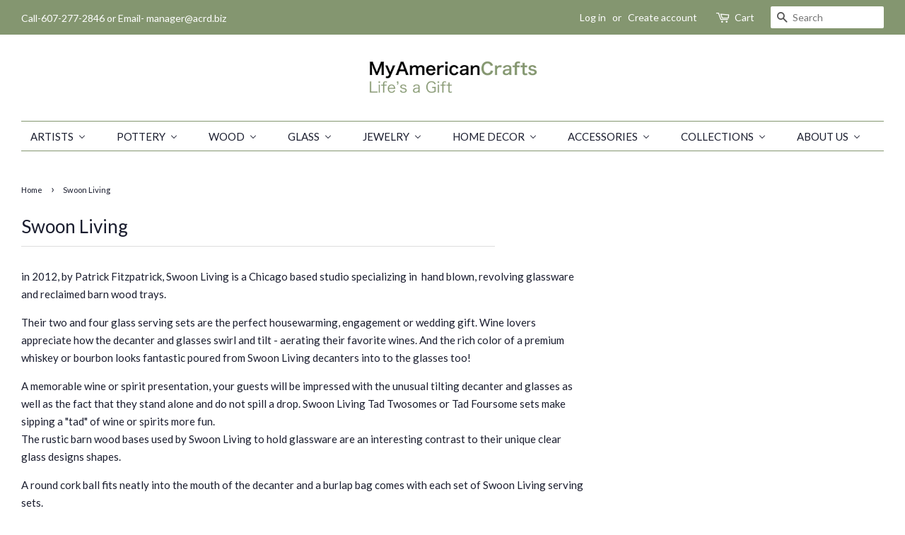

--- FILE ---
content_type: text/html; charset=utf-8
request_url: https://myamericancrafts.com/collections/swoon-living
body_size: 33336
content:
<!doctype html>
<!--[if lt IE 7]><html class="no-js lt-ie9 lt-ie8 lt-ie7" lang="en"> <![endif]-->
<!--[if IE 7]><html class="no-js lt-ie9 lt-ie8" lang="en"> <![endif]-->
<!--[if IE 8]><html class="no-js lt-ie9" lang="en"> <![endif]-->
<!--[if IE 9 ]><html class="ie9 no-js"> <![endif]-->
<!--[if (gt IE 9)|!(IE)]><!--> <html class="no-js"> <!--<![endif]-->
<head>

  <!-- Basic page needs ================================================== -->
  <meta charset="utf-8">
  <meta http-equiv="X-UA-Compatible" content="IE=edge,chrome=1">

  
  <link rel="shortcut icon" href="//myamericancrafts.com/cdn/shop/files/fav4_32x32.png?v=1613553186" type="image/png" />
  

  <!-- Title and description ================================================== -->
  <title>
  Tad Twosome &amp; Tad Foursome Wine Glasses and Decanters |Swoon Living | MyAmericanCrafts &ndash; My American Crafts
  </title>

  
  <meta name="description" content="in 2012, by Patrick Fitzpatrick, Swoon Living is a Chicago based studio specializing in  hand blown, revolving glassware and reclaimed barn wood trays. Their two and four glass serving sets are the perfect housewarming, engagement or wedding gift. Wine lovers appreciate how the decanter and glasses swirl and tilt - aer">
  

  <!-- Social meta ================================================== -->
  <!-- /snippets/social-meta-tags.liquid -->




<meta property="og:site_name" content="My American Crafts">
<meta property="og:url" content="https://myamericancrafts.com/collections/swoon-living">
<meta property="og:title" content="Swoon Living">
<meta property="og:type" content="product.group">
<meta property="og:description" content="in 2012, by Patrick Fitzpatrick, Swoon Living is a Chicago based studio specializing in  hand blown, revolving glassware and reclaimed barn wood trays. Their two and four glass serving sets are the perfect housewarming, engagement or wedding gift. Wine lovers appreciate how the decanter and glasses swirl and tilt - aer">

<meta property="og:image" content="http://myamericancrafts.com/cdn/shop/collections/Swoon-Living-1_1200x1200.jpg?v=1525984397">
<meta property="og:image:secure_url" content="https://myamericancrafts.com/cdn/shop/collections/Swoon-Living-1_1200x1200.jpg?v=1525984397">


<meta name="twitter:card" content="summary_large_image">
<meta name="twitter:title" content="Swoon Living">
<meta name="twitter:description" content="in 2012, by Patrick Fitzpatrick, Swoon Living is a Chicago based studio specializing in  hand blown, revolving glassware and reclaimed barn wood trays. Their two and four glass serving sets are the perfect housewarming, engagement or wedding gift. Wine lovers appreciate how the decanter and glasses swirl and tilt - aer">


  <!-- Helpers ================================================== -->
  <link rel="canonical" href="https://myamericancrafts.com/collections/swoon-living">
  <meta name="viewport" content="width=device-width,initial-scale=1">
  <meta name="theme-color" content="#849670">

  <!-- CSS ================================================== -->
  <link href="//myamericancrafts.com/cdn/shop/t/2/assets/timber.scss.css?v=130989978997435327271696633644" rel="stylesheet" type="text/css" media="all" />
  <link href="//myamericancrafts.com/cdn/shop/t/2/assets/theme.scss.css?v=29327379425577318551696633644" rel="stylesheet" type="text/css" media="all" />

  
  
  
  <link href="//fonts.googleapis.com/css?family=Lato:400,700" rel="stylesheet" type="text/css" media="all" />


  


  



  <script>
    window.theme = window.theme || {};

    var theme = {
      strings: {
        zoomClose: "Close (Esc)",
        zoomPrev: "Previous (Left arrow key)",
        zoomNext: "Next (Right arrow key)",
        addressError: "Error looking up that address",
        addressNoResults: "No results for that address",
        addressQueryLimit: "You have exceeded the Google API usage limit. Consider upgrading to a \u003ca href=\"https:\/\/developers.google.com\/maps\/premium\/usage-limits\"\u003ePremium Plan\u003c\/a\u003e.",
        authError: "There was a problem authenticating your Google Maps API Key."
      },
      settings: {
        // Adding some settings to allow the editor to update correctly when they are changed
        themeBgImage: false,
        customBgImage: '',
        enableWideLayout: true,
        typeAccentTransform: true,
        typeAccentSpacing: false,
        baseFontSize: '15px',
        headerBaseFontSize: '26px',
        accentFontSize: '15px'
      },
      variables: {
        mediaQueryMedium: 'screen and (max-width: 768px)',
        bpSmall: false
      },
      moneyFormat: "${{amount}}"
    }

    document.documentElement.className = document.documentElement.className.replace('no-js', 'supports-js');
  </script>

  <!-- Header hook for plugins ================================================== -->
  
  
  <script>window.performance && window.performance.mark && window.performance.mark('shopify.content_for_header.start');</script><meta name="google-site-verification" content="lXRZz42B4vMTM8_sn2iUb16YCjL6qx7mJsPbyRFUEFQ">
<meta id="shopify-digital-wallet" name="shopify-digital-wallet" content="/27812718/digital_wallets/dialog">
<meta name="shopify-checkout-api-token" content="0f2e89379d3f4c3bcd811cdb610ef2ae">
<link rel="alternate" type="application/atom+xml" title="Feed" href="/collections/swoon-living.atom" />
<link rel="alternate" type="application/json+oembed" href="https://myamericancrafts.com/collections/swoon-living.oembed">
<script async="async" src="/checkouts/internal/preloads.js?locale=en-US"></script>
<link rel="preconnect" href="https://shop.app" crossorigin="anonymous">
<script async="async" src="https://shop.app/checkouts/internal/preloads.js?locale=en-US&shop_id=27812718" crossorigin="anonymous"></script>
<script id="apple-pay-shop-capabilities" type="application/json">{"shopId":27812718,"countryCode":"US","currencyCode":"USD","merchantCapabilities":["supports3DS"],"merchantId":"gid:\/\/shopify\/Shop\/27812718","merchantName":"My American Crafts","requiredBillingContactFields":["postalAddress","email"],"requiredShippingContactFields":["postalAddress","email"],"shippingType":"shipping","supportedNetworks":["visa","masterCard","amex","discover","elo","jcb"],"total":{"type":"pending","label":"My American Crafts","amount":"1.00"},"shopifyPaymentsEnabled":true,"supportsSubscriptions":true}</script>
<script id="shopify-features" type="application/json">{"accessToken":"0f2e89379d3f4c3bcd811cdb610ef2ae","betas":["rich-media-storefront-analytics"],"domain":"myamericancrafts.com","predictiveSearch":true,"shopId":27812718,"locale":"en"}</script>
<script>var Shopify = Shopify || {};
Shopify.shop = "my-american-crafts.myshopify.com";
Shopify.locale = "en";
Shopify.currency = {"active":"USD","rate":"1.0"};
Shopify.country = "US";
Shopify.theme = {"name":"Minimal","id":10552639532,"schema_name":"Minimal","schema_version":"4.0.0","theme_store_id":380,"role":"main"};
Shopify.theme.handle = "null";
Shopify.theme.style = {"id":null,"handle":null};
Shopify.cdnHost = "myamericancrafts.com/cdn";
Shopify.routes = Shopify.routes || {};
Shopify.routes.root = "/";</script>
<script type="module">!function(o){(o.Shopify=o.Shopify||{}).modules=!0}(window);</script>
<script>!function(o){function n(){var o=[];function n(){o.push(Array.prototype.slice.apply(arguments))}return n.q=o,n}var t=o.Shopify=o.Shopify||{};t.loadFeatures=n(),t.autoloadFeatures=n()}(window);</script>
<script>
  window.ShopifyPay = window.ShopifyPay || {};
  window.ShopifyPay.apiHost = "shop.app\/pay";
  window.ShopifyPay.redirectState = null;
</script>
<script id="shop-js-analytics" type="application/json">{"pageType":"collection"}</script>
<script defer="defer" async type="module" src="//myamericancrafts.com/cdn/shopifycloud/shop-js/modules/v2/client.init-shop-cart-sync_BN7fPSNr.en.esm.js"></script>
<script defer="defer" async type="module" src="//myamericancrafts.com/cdn/shopifycloud/shop-js/modules/v2/chunk.common_Cbph3Kss.esm.js"></script>
<script defer="defer" async type="module" src="//myamericancrafts.com/cdn/shopifycloud/shop-js/modules/v2/chunk.modal_DKumMAJ1.esm.js"></script>
<script type="module">
  await import("//myamericancrafts.com/cdn/shopifycloud/shop-js/modules/v2/client.init-shop-cart-sync_BN7fPSNr.en.esm.js");
await import("//myamericancrafts.com/cdn/shopifycloud/shop-js/modules/v2/chunk.common_Cbph3Kss.esm.js");
await import("//myamericancrafts.com/cdn/shopifycloud/shop-js/modules/v2/chunk.modal_DKumMAJ1.esm.js");

  window.Shopify.SignInWithShop?.initShopCartSync?.({"fedCMEnabled":true,"windoidEnabled":true});

</script>
<script>
  window.Shopify = window.Shopify || {};
  if (!window.Shopify.featureAssets) window.Shopify.featureAssets = {};
  window.Shopify.featureAssets['shop-js'] = {"shop-cart-sync":["modules/v2/client.shop-cart-sync_CJVUk8Jm.en.esm.js","modules/v2/chunk.common_Cbph3Kss.esm.js","modules/v2/chunk.modal_DKumMAJ1.esm.js"],"init-fed-cm":["modules/v2/client.init-fed-cm_7Fvt41F4.en.esm.js","modules/v2/chunk.common_Cbph3Kss.esm.js","modules/v2/chunk.modal_DKumMAJ1.esm.js"],"init-shop-email-lookup-coordinator":["modules/v2/client.init-shop-email-lookup-coordinator_Cc088_bR.en.esm.js","modules/v2/chunk.common_Cbph3Kss.esm.js","modules/v2/chunk.modal_DKumMAJ1.esm.js"],"init-windoid":["modules/v2/client.init-windoid_hPopwJRj.en.esm.js","modules/v2/chunk.common_Cbph3Kss.esm.js","modules/v2/chunk.modal_DKumMAJ1.esm.js"],"shop-button":["modules/v2/client.shop-button_B0jaPSNF.en.esm.js","modules/v2/chunk.common_Cbph3Kss.esm.js","modules/v2/chunk.modal_DKumMAJ1.esm.js"],"shop-cash-offers":["modules/v2/client.shop-cash-offers_DPIskqss.en.esm.js","modules/v2/chunk.common_Cbph3Kss.esm.js","modules/v2/chunk.modal_DKumMAJ1.esm.js"],"shop-toast-manager":["modules/v2/client.shop-toast-manager_CK7RT69O.en.esm.js","modules/v2/chunk.common_Cbph3Kss.esm.js","modules/v2/chunk.modal_DKumMAJ1.esm.js"],"init-shop-cart-sync":["modules/v2/client.init-shop-cart-sync_BN7fPSNr.en.esm.js","modules/v2/chunk.common_Cbph3Kss.esm.js","modules/v2/chunk.modal_DKumMAJ1.esm.js"],"init-customer-accounts-sign-up":["modules/v2/client.init-customer-accounts-sign-up_CfPf4CXf.en.esm.js","modules/v2/client.shop-login-button_DeIztwXF.en.esm.js","modules/v2/chunk.common_Cbph3Kss.esm.js","modules/v2/chunk.modal_DKumMAJ1.esm.js"],"pay-button":["modules/v2/client.pay-button_CgIwFSYN.en.esm.js","modules/v2/chunk.common_Cbph3Kss.esm.js","modules/v2/chunk.modal_DKumMAJ1.esm.js"],"init-customer-accounts":["modules/v2/client.init-customer-accounts_DQ3x16JI.en.esm.js","modules/v2/client.shop-login-button_DeIztwXF.en.esm.js","modules/v2/chunk.common_Cbph3Kss.esm.js","modules/v2/chunk.modal_DKumMAJ1.esm.js"],"avatar":["modules/v2/client.avatar_BTnouDA3.en.esm.js"],"init-shop-for-new-customer-accounts":["modules/v2/client.init-shop-for-new-customer-accounts_CsZy_esa.en.esm.js","modules/v2/client.shop-login-button_DeIztwXF.en.esm.js","modules/v2/chunk.common_Cbph3Kss.esm.js","modules/v2/chunk.modal_DKumMAJ1.esm.js"],"shop-follow-button":["modules/v2/client.shop-follow-button_BRMJjgGd.en.esm.js","modules/v2/chunk.common_Cbph3Kss.esm.js","modules/v2/chunk.modal_DKumMAJ1.esm.js"],"checkout-modal":["modules/v2/client.checkout-modal_B9Drz_yf.en.esm.js","modules/v2/chunk.common_Cbph3Kss.esm.js","modules/v2/chunk.modal_DKumMAJ1.esm.js"],"shop-login-button":["modules/v2/client.shop-login-button_DeIztwXF.en.esm.js","modules/v2/chunk.common_Cbph3Kss.esm.js","modules/v2/chunk.modal_DKumMAJ1.esm.js"],"lead-capture":["modules/v2/client.lead-capture_DXYzFM3R.en.esm.js","modules/v2/chunk.common_Cbph3Kss.esm.js","modules/v2/chunk.modal_DKumMAJ1.esm.js"],"shop-login":["modules/v2/client.shop-login_CA5pJqmO.en.esm.js","modules/v2/chunk.common_Cbph3Kss.esm.js","modules/v2/chunk.modal_DKumMAJ1.esm.js"],"payment-terms":["modules/v2/client.payment-terms_BxzfvcZJ.en.esm.js","modules/v2/chunk.common_Cbph3Kss.esm.js","modules/v2/chunk.modal_DKumMAJ1.esm.js"]};
</script>
<script>(function() {
  var isLoaded = false;
  function asyncLoad() {
    if (isLoaded) return;
    isLoaded = true;
    var urls = ["https:\/\/chimpstatic.com\/mcjs-connected\/js\/users\/619a4c609cc775095c6a89f45\/ea70c58892230efc48105ae0d.js?shop=my-american-crafts.myshopify.com","\/\/d1liekpayvooaz.cloudfront.net\/apps\/customizery\/customizery.js?shop=my-american-crafts.myshopify.com","https:\/\/chimpstatic.com\/mcjs-connected\/js\/users\/619a4c609cc775095c6a89f45\/148b9b955d1caf150bc157461.js?shop=my-american-crafts.myshopify.com","https:\/\/app.1clickpopup.com\/widget.js?shop=my-american-crafts.myshopify.com"];
    for (var i = 0; i < urls.length; i++) {
      var s = document.createElement('script');
      s.type = 'text/javascript';
      s.async = true;
      s.src = urls[i];
      var x = document.getElementsByTagName('script')[0];
      x.parentNode.insertBefore(s, x);
    }
  };
  if(window.attachEvent) {
    window.attachEvent('onload', asyncLoad);
  } else {
    window.addEventListener('load', asyncLoad, false);
  }
})();</script>
<script id="__st">var __st={"a":27812718,"offset":-18000,"reqid":"77f2e75f-eb93-442e-ba0b-4464a543b5a5-1769887076","pageurl":"myamericancrafts.com\/collections\/swoon-living","u":"5d2faa39af44","p":"collection","rtyp":"collection","rid":43873304620};</script>
<script>window.ShopifyPaypalV4VisibilityTracking = true;</script>
<script id="captcha-bootstrap">!function(){'use strict';const t='contact',e='account',n='new_comment',o=[[t,t],['blogs',n],['comments',n],[t,'customer']],c=[[e,'customer_login'],[e,'guest_login'],[e,'recover_customer_password'],[e,'create_customer']],r=t=>t.map((([t,e])=>`form[action*='/${t}']:not([data-nocaptcha='true']) input[name='form_type'][value='${e}']`)).join(','),a=t=>()=>t?[...document.querySelectorAll(t)].map((t=>t.form)):[];function s(){const t=[...o],e=r(t);return a(e)}const i='password',u='form_key',d=['recaptcha-v3-token','g-recaptcha-response','h-captcha-response',i],f=()=>{try{return window.sessionStorage}catch{return}},m='__shopify_v',_=t=>t.elements[u];function p(t,e,n=!1){try{const o=window.sessionStorage,c=JSON.parse(o.getItem(e)),{data:r}=function(t){const{data:e,action:n}=t;return t[m]||n?{data:e,action:n}:{data:t,action:n}}(c);for(const[e,n]of Object.entries(r))t.elements[e]&&(t.elements[e].value=n);n&&o.removeItem(e)}catch(o){console.error('form repopulation failed',{error:o})}}const l='form_type',E='cptcha';function T(t){t.dataset[E]=!0}const w=window,h=w.document,L='Shopify',v='ce_forms',y='captcha';let A=!1;((t,e)=>{const n=(g='f06e6c50-85a8-45c8-87d0-21a2b65856fe',I='https://cdn.shopify.com/shopifycloud/storefront-forms-hcaptcha/ce_storefront_forms_captcha_hcaptcha.v1.5.2.iife.js',D={infoText:'Protected by hCaptcha',privacyText:'Privacy',termsText:'Terms'},(t,e,n)=>{const o=w[L][v],c=o.bindForm;if(c)return c(t,g,e,D).then(n);var r;o.q.push([[t,g,e,D],n]),r=I,A||(h.body.append(Object.assign(h.createElement('script'),{id:'captcha-provider',async:!0,src:r})),A=!0)});var g,I,D;w[L]=w[L]||{},w[L][v]=w[L][v]||{},w[L][v].q=[],w[L][y]=w[L][y]||{},w[L][y].protect=function(t,e){n(t,void 0,e),T(t)},Object.freeze(w[L][y]),function(t,e,n,w,h,L){const[v,y,A,g]=function(t,e,n){const i=e?o:[],u=t?c:[],d=[...i,...u],f=r(d),m=r(i),_=r(d.filter((([t,e])=>n.includes(e))));return[a(f),a(m),a(_),s()]}(w,h,L),I=t=>{const e=t.target;return e instanceof HTMLFormElement?e:e&&e.form},D=t=>v().includes(t);t.addEventListener('submit',(t=>{const e=I(t);if(!e)return;const n=D(e)&&!e.dataset.hcaptchaBound&&!e.dataset.recaptchaBound,o=_(e),c=g().includes(e)&&(!o||!o.value);(n||c)&&t.preventDefault(),c&&!n&&(function(t){try{if(!f())return;!function(t){const e=f();if(!e)return;const n=_(t);if(!n)return;const o=n.value;o&&e.removeItem(o)}(t);const e=Array.from(Array(32),(()=>Math.random().toString(36)[2])).join('');!function(t,e){_(t)||t.append(Object.assign(document.createElement('input'),{type:'hidden',name:u})),t.elements[u].value=e}(t,e),function(t,e){const n=f();if(!n)return;const o=[...t.querySelectorAll(`input[type='${i}']`)].map((({name:t})=>t)),c=[...d,...o],r={};for(const[a,s]of new FormData(t).entries())c.includes(a)||(r[a]=s);n.setItem(e,JSON.stringify({[m]:1,action:t.action,data:r}))}(t,e)}catch(e){console.error('failed to persist form',e)}}(e),e.submit())}));const S=(t,e)=>{t&&!t.dataset[E]&&(n(t,e.some((e=>e===t))),T(t))};for(const o of['focusin','change'])t.addEventListener(o,(t=>{const e=I(t);D(e)&&S(e,y())}));const B=e.get('form_key'),M=e.get(l),P=B&&M;t.addEventListener('DOMContentLoaded',(()=>{const t=y();if(P)for(const e of t)e.elements[l].value===M&&p(e,B);[...new Set([...A(),...v().filter((t=>'true'===t.dataset.shopifyCaptcha))])].forEach((e=>S(e,t)))}))}(h,new URLSearchParams(w.location.search),n,t,e,['guest_login'])})(!0,!0)}();</script>
<script integrity="sha256-4kQ18oKyAcykRKYeNunJcIwy7WH5gtpwJnB7kiuLZ1E=" data-source-attribution="shopify.loadfeatures" defer="defer" src="//myamericancrafts.com/cdn/shopifycloud/storefront/assets/storefront/load_feature-a0a9edcb.js" crossorigin="anonymous"></script>
<script crossorigin="anonymous" defer="defer" src="//myamericancrafts.com/cdn/shopifycloud/storefront/assets/shopify_pay/storefront-65b4c6d7.js?v=20250812"></script>
<script data-source-attribution="shopify.dynamic_checkout.dynamic.init">var Shopify=Shopify||{};Shopify.PaymentButton=Shopify.PaymentButton||{isStorefrontPortableWallets:!0,init:function(){window.Shopify.PaymentButton.init=function(){};var t=document.createElement("script");t.src="https://myamericancrafts.com/cdn/shopifycloud/portable-wallets/latest/portable-wallets.en.js",t.type="module",document.head.appendChild(t)}};
</script>
<script data-source-attribution="shopify.dynamic_checkout.buyer_consent">
  function portableWalletsHideBuyerConsent(e){var t=document.getElementById("shopify-buyer-consent"),n=document.getElementById("shopify-subscription-policy-button");t&&n&&(t.classList.add("hidden"),t.setAttribute("aria-hidden","true"),n.removeEventListener("click",e))}function portableWalletsShowBuyerConsent(e){var t=document.getElementById("shopify-buyer-consent"),n=document.getElementById("shopify-subscription-policy-button");t&&n&&(t.classList.remove("hidden"),t.removeAttribute("aria-hidden"),n.addEventListener("click",e))}window.Shopify?.PaymentButton&&(window.Shopify.PaymentButton.hideBuyerConsent=portableWalletsHideBuyerConsent,window.Shopify.PaymentButton.showBuyerConsent=portableWalletsShowBuyerConsent);
</script>
<script data-source-attribution="shopify.dynamic_checkout.cart.bootstrap">document.addEventListener("DOMContentLoaded",(function(){function t(){return document.querySelector("shopify-accelerated-checkout-cart, shopify-accelerated-checkout")}if(t())Shopify.PaymentButton.init();else{new MutationObserver((function(e,n){t()&&(Shopify.PaymentButton.init(),n.disconnect())})).observe(document.body,{childList:!0,subtree:!0})}}));
</script>
<link id="shopify-accelerated-checkout-styles" rel="stylesheet" media="screen" href="https://myamericancrafts.com/cdn/shopifycloud/portable-wallets/latest/accelerated-checkout-backwards-compat.css" crossorigin="anonymous">
<style id="shopify-accelerated-checkout-cart">
        #shopify-buyer-consent {
  margin-top: 1em;
  display: inline-block;
  width: 100%;
}

#shopify-buyer-consent.hidden {
  display: none;
}

#shopify-subscription-policy-button {
  background: none;
  border: none;
  padding: 0;
  text-decoration: underline;
  font-size: inherit;
  cursor: pointer;
}

#shopify-subscription-policy-button::before {
  box-shadow: none;
}

      </style>

<script>window.performance && window.performance.mark && window.performance.mark('shopify.content_for_header.end');</script>

  

<!--[if lt IE 9]>
<script src="//cdnjs.cloudflare.com/ajax/libs/html5shiv/3.7.2/html5shiv.min.js" type="text/javascript"></script>
<link href="//myamericancrafts.com/cdn/shop/t/2/assets/respond-proxy.html" id="respond-proxy" rel="respond-proxy" />
<link href="//myamericancrafts.com/search?q=8026f8b6b89073003dab4c0fd656d31d" id="respond-redirect" rel="respond-redirect" />
<script src="//myamericancrafts.com/search?q=8026f8b6b89073003dab4c0fd656d31d" type="text/javascript"></script>
<![endif]-->


  <script src="//myamericancrafts.com/cdn/shop/t/2/assets/jquery-2.2.3.min.js?v=58211863146907186831516120391" type="text/javascript"></script>

  <!--[if (gt IE 9)|!(IE)]><!--><script src="//myamericancrafts.com/cdn/shop/t/2/assets/lazysizes.min.js?v=177476512571513845041516120391" async="async"></script><!--<![endif]-->
  <!--[if lte IE 9]><script src="//myamericancrafts.com/cdn/shop/t/2/assets/lazysizes.min.js?v=177476512571513845041516120391"></script><![endif]-->

  
  


  <!-- "snippets/shogun-head.liquid" was not rendered, the associated app was uninstalled -->
<!--begin-bc-sf-filter-css-->
  <link href="//myamericancrafts.com/cdn/shop/t/2/assets/bc-sf-filter.css?v=32279180875720412041596747010" rel="stylesheet" type="text/css" media="all" />
<!--end-bc-sf-filter-css-->
<meta name="p:domain_verify" content="ec08cf69ee5b08ace4a42fd501deb840"/>
<link rel="alternate" href="https://myamericancrafts.com" hreflang="en-us" />
<link rel="dns-prefetch" href="https://cdn.secomapp.com/">
<link rel="dns-prefetch" href="https://ajax.googleapis.com/">
<link rel="dns-prefetch" href="https://cdnjs.cloudflare.com/">
<link rel="preload" as="stylesheet" href="//myamericancrafts.com/cdn/shop/t/2/assets/sca-pp.css?v=178374312540912810101621366823">

<link rel="stylesheet" href="//myamericancrafts.com/cdn/shop/t/2/assets/sca-pp.css?v=178374312540912810101621366823">
 <script>
  
  SCAPPShop = {};
    
  </script> 
<!-- BEGIN app block: shopify://apps/buddha-mega-menu-navigation/blocks/megamenu/dbb4ce56-bf86-4830-9b3d-16efbef51c6f -->
<script>
        var productImageAndPrice = [],
            collectionImages = [],
            articleImages = [],
            mmLivIcons = false,
            mmFlipClock = false,
            mmFixesUseJquery = false,
            mmNumMMI = 9,
            mmSchemaTranslation = {},
            mmMenuStrings =  [] ,
            mmShopLocale = "en",
            mmShopLocaleCollectionsRoute = "/collections",
            mmSchemaDesignJSON = [{"action":"menu-select","value":"main-menu"},{"action":"design","setting":"font_size","value":"13px"},{"action":"design","setting":"vertical_link_hover_color","value":"#ffffff"},{"action":"design","setting":"link_hover_color","value":"#aec694"},{"action":"design","setting":"tree_sub_direction","value":"set_tree_auto"},{"action":"design","setting":"font_family","value":"Default"},{"action":"design","setting":"button_background_hover_color","value":"#0d8781"},{"action":"design","setting":"button_background_color","value":"#0da19a"},{"action":"design","setting":"link_color","value":"#4e4e4e"},{"action":"design","setting":"background_hover_color","value":"#f9f9f9"},{"action":"design","setting":"background_color","value":"#ffffff"},{"action":"design","setting":"button_text_hover_color","value":"#ffffff"},{"action":"design","setting":"button_text_color","value":"#ffffff"},{"action":"design","setting":"text_color","value":"#222222"},{"action":"design","setting":"vertical_text_color","value":"#ffffff"},{"action":"design","setting":"vertical_link_color","value":"#ffffff"},{"action":"design","setting":"vertical_font_size","value":"13px"}],
            mmDomChangeSkipUl = ",.flex-direction-nav",
            buddhaMegaMenuShop = "my-american-crafts.myshopify.com",
            mmWireframeCompression = "0",
            mmExtensionAssetUrl = "https://cdn.shopify.com/extensions/019abe06-4a3f-7763-88da-170e1b54169b/mega-menu-151/assets/";var bestSellersHTML = '';var newestProductsHTML = '';/* get link lists api */
        var linkLists={"main-menu" : {"title":"Main menu", "items":["/collections","/collections/judaica-store","/collections/pottery","/collections/wood","/collections/glass","/collections/jewelry","/collections","/pages/our-story",]},"footer" : {"title":"Footer menu", "items":["/search","/collections/brackish/Glass-Putters",]},"mens-gifts" : {"title":"Men&#39;s Gifts", "items":["/collections/brackish","/collections/brackish",]},"christmas" : {"title":"Christmas", "items":["/collections/christmas","/products/honest-abe-penny-cufflinks","/products/nativity-votive",]},"mirrors" : {"title":"Mirrors", "items":["/products/diamond","/collections/grant-noren",]},"accessories" : {"title":"Accessories", "items":["/products/autumn-stripe-cufflinks","/collections/watchcraft","/collections/great-falls-metal-jewelry","/collections/stacey-lee-webber",]},"housewarming-gifts" : {"title":"Housewarming Gifts", "items":["/products/moon-bowl",]},"mens-gifts-1" : {"title":"Men&#39;s Gifts", "items":["/collections/brackish",]},"summer-sale-1" : {"title":"Summer Sale", "items":["/products/voyages-table-lamp",]},"home-menu" : {"title":"XXX", "items":["/collections","/collections/pottery","/collections/jewelry","/collections/wood","/collections/glass","/pages/our-story","/pages/contact",]},"summer-sale" : {"title":"Summer Sale", "items":["/products/koi-fish-bowl",]},"wooden-watches" : {"title":"Wooden Watches", "items":["/collections/wooden-watches-for-men","/collections/engraved-wooden-watches",]},"nested-menus" : {"title":"Nested Menus", "items":["/collections/pottery",]},"nested-navigation" : {"title":"Nested Navigation", "items":["/collections/wooden-watches",]},"linking-test" : {"title":"LINKING TEST", "items":["/collections/wooden-watches",]},"kiln-art" : {"title":"Kiln Art", "items":["/collections/kiln-art/Cats+Glass-cats+Cat-Sculptures",]},"philippa-roberts-jewelry" : {"title":"Philippa Roberts Jewelry", "items":["/collections/philippa-roberts-jewelry/Jewelry+accessories+earrings+necklaces+bracelets","/collections/philippa-roberts-jewelry/jewelry+earrings",]},"holiday" : {"title":"Holiday gift", "items":["/products/nativity-votive",]},"games" : {"title":"Games", "items":["/products/chess-set","/products/custom-wood-cribbage-board",]},"customer-account-main-menu" : {"title":"Customer account main menu", "items":["/","https://shopify.com/27812718/account/orders?locale=en&amp;region_country=US",]},};/*ENDPARSE*/

        

        /* set product prices *//* get the collection images *//* get the article images *//* customer fixes */
        var mmThemeFixesAfter = function(){ verticalMenuMaxWidth = 768; /* user request 34129 */ mmAddStyle(" .horizontal-mega-menu li.buddha-menu-item { z-index: 8900 !important; } .horizontal-mega-menu li.buddha-menu-item:hover { z-index: 8901 !important; } .horizontal-mega-menu li.buddha-menu-item.mega-hover { z-index: 8901 !important; } ", "themeScript"); }; 
        

        var mmWireframe = {"html" : "<li class=\"buddha-menu-item\" itemId=\"1RBDm\"  ><a data-href=\"/collections\" href=\"/collections\" aria-label=\"Artists\" data-no-instant=\"\" onclick=\"mmGoToPage(this, event); return false;\"  ><span class=\"mm-title\">Artists</span><i class=\"mm-arrow mm-angle-down\" aria-hidden=\"true\"></i><span class=\"toggle-menu-btn\" style=\"display:none;\" title=\"Toggle menu\" onclick=\"return toggleSubmenu(this)\"><span class=\"mm-arrow-icon\"><span class=\"bar-one\"></span><span class=\"bar-two\"></span></span></span></a><ul class=\"mm-submenu tree  small mm-last-level\"><li data-href=\"/collections\" href=\"/collections\" aria-label=\"All Artists\" data-no-instant=\"\" onclick=\"mmGoToPage(this, event); return false;\"  ><a data-href=\"/collections\" href=\"/collections\" aria-label=\"All Artists\" data-no-instant=\"\" onclick=\"mmGoToPage(this, event); return false;\"  ><span class=\"mm-title\">All Artists</span></a></li><li data-href=\"/collections/axiom-glass\" href=\"/collections/axiom-glass\" aria-label=\"Axiom Glass\" data-no-instant=\"\" onclick=\"mmGoToPage(this, event); return false;\"  ><a data-href=\"/collections/axiom-glass\" href=\"/collections/axiom-glass\" aria-label=\"Axiom Glass\" data-no-instant=\"\" onclick=\"mmGoToPage(this, event); return false;\"  ><span class=\"mm-title\">Axiom Glass</span></a></li><li data-href=\"/collections/baltic-by-design\" href=\"/collections/baltic-by-design\" aria-label=\"Baltic By Design \" data-no-instant=\"\" onclick=\"mmGoToPage(this, event); return false;\"  ><a data-href=\"/collections/baltic-by-design\" href=\"/collections/baltic-by-design\" aria-label=\"Baltic By Design \" data-no-instant=\"\" onclick=\"mmGoToPage(this, event); return false;\"  ><span class=\"mm-title\">Baltic By Design</span></a></li><li data-href=\"/collections/basic-spirit\" href=\"/collections/basic-spirit\" aria-label=\"Basic Spirit\" data-no-instant=\"\" onclick=\"mmGoToPage(this, event); return false;\"  ><a data-href=\"/collections/basic-spirit\" href=\"/collections/basic-spirit\" aria-label=\"Basic Spirit\" data-no-instant=\"\" onclick=\"mmGoToPage(this, event); return false;\"  ><span class=\"mm-title\">Basic Spirit</span></a></li><li href=\"javascript:void(0);\" aria-label=\"Blue Eagle Pottery\" data-no-instant=\"\" onclick=\"mmGoToPage(this, event); return false;\"  ><a href=\"javascript:void(0);\" aria-label=\"Blue Eagle Pottery\" data-no-instant=\"\" onclick=\"mmGoToPage(this, event); return false;\"  ><span class=\"mm-title\">Blue Eagle Pottery</span></a></li><li data-href=\"/collections/butterfield-pottery\" href=\"/collections/butterfield-pottery\" aria-label=\"Butterfield Pottery\" data-no-instant=\"\" onclick=\"mmGoToPage(this, event); return false;\"  ><a data-href=\"/collections/butterfield-pottery\" href=\"/collections/butterfield-pottery\" aria-label=\"Butterfield Pottery\" data-no-instant=\"\" onclick=\"mmGoToPage(this, event); return false;\"  ><span class=\"mm-title\">Butterfield Pottery</span></a></li><li data-href=\"/collections/case-island-glass\" href=\"/collections/case-island-glass\" aria-label=\"Case Island Glass\" data-no-instant=\"\" onclick=\"mmGoToPage(this, event); return false;\"  ><a data-href=\"/collections/case-island-glass\" href=\"/collections/case-island-glass\" aria-label=\"Case Island Glass\" data-no-instant=\"\" onclick=\"mmGoToPage(this, event); return false;\"  ><span class=\"mm-title\">Case Island Glass</span></a></li><li data-href=\"/collections/cathayana\" href=\"/collections/cathayana\" aria-label=\"Cathayana\" data-no-instant=\"\" onclick=\"mmGoToPage(this, event); return false;\"  ><a data-href=\"/collections/cathayana\" href=\"/collections/cathayana\" aria-label=\"Cathayana\" data-no-instant=\"\" onclick=\"mmGoToPage(this, event); return false;\"  ><span class=\"mm-title\">Cathayana</span></a></li><li data-href=\"/collections/clear-creek-pottery\" href=\"/collections/clear-creek-pottery\" aria-label=\"Clear Creek Pottery\" data-no-instant=\"\" onclick=\"mmGoToPage(this, event); return false;\"  ><a data-href=\"/collections/clear-creek-pottery\" href=\"/collections/clear-creek-pottery\" aria-label=\"Clear Creek Pottery\" data-no-instant=\"\" onclick=\"mmGoToPage(this, event); return false;\"  ><span class=\"mm-title\">Clear Creek Pottery</span></a></li><li data-href=\"/collections/drawn-metal-studios\" href=\"/collections/drawn-metal-studios\" aria-label=\"Drawn Metal Studios \" data-no-instant=\"\" onclick=\"mmGoToPage(this, event); return false;\"  ><a data-href=\"/collections/drawn-metal-studios\" href=\"/collections/drawn-metal-studios\" aria-label=\"Drawn Metal Studios \" data-no-instant=\"\" onclick=\"mmGoToPage(this, event); return false;\"  ><span class=\"mm-title\">Drawn Metal Studios</span></a></li><li data-href=\"/collections/elizabeth-keith-designs\" href=\"/collections/elizabeth-keith-designs\" aria-label=\"Elizabeth Keith Designs \" data-no-instant=\"\" onclick=\"mmGoToPage(this, event); return false;\"  ><a data-href=\"/collections/elizabeth-keith-designs\" href=\"/collections/elizabeth-keith-designs\" aria-label=\"Elizabeth Keith Designs \" data-no-instant=\"\" onclick=\"mmGoToPage(this, event); return false;\"  ><span class=\"mm-title\">Elizabeth Keith Designs</span></a></li><li data-href=\"/collections/emilio-robba\" href=\"/collections/emilio-robba\" aria-label=\"Emilio Robba \" data-no-instant=\"\" onclick=\"mmGoToPage(this, event); return false;\"  ><a data-href=\"/collections/emilio-robba\" href=\"/collections/emilio-robba\" aria-label=\"Emilio Robba \" data-no-instant=\"\" onclick=\"mmGoToPage(this, event); return false;\"  ><span class=\"mm-title\">Emilio Robba</span></a></li><li data-href=\"/collections/exotic-sands\" href=\"/collections/exotic-sands\" aria-label=\"Exotic Sands \" data-no-instant=\"\" onclick=\"mmGoToPage(this, event); return false;\"  ><a data-href=\"/collections/exotic-sands\" href=\"/collections/exotic-sands\" aria-label=\"Exotic Sands \" data-no-instant=\"\" onclick=\"mmGoToPage(this, event); return false;\"  ><span class=\"mm-title\">Exotic Sands</span></a></li><li href=\"javascript:void(0);\" aria-label=\"Gary Rosenthal \" data-no-instant=\"\" onclick=\"mmGoToPage(this, event); return false;\"  ><a href=\"javascript:void(0);\" aria-label=\"Gary Rosenthal \" data-no-instant=\"\" onclick=\"mmGoToPage(this, event); return false;\"  ><span class=\"mm-title\">Gary Rosenthal</span></a></li><li data-href=\"/collections/gerald-patterson-glass\" href=\"/collections/gerald-patterson-glass\" aria-label=\"Gerald Patterson Glass \" data-no-instant=\"\" onclick=\"mmGoToPage(this, event); return false;\"  ><a data-href=\"/collections/gerald-patterson-glass\" href=\"/collections/gerald-patterson-glass\" aria-label=\"Gerald Patterson Glass \" data-no-instant=\"\" onclick=\"mmGoToPage(this, event); return false;\"  ><span class=\"mm-title\">Gerald Patterson Glass</span></a></li><li data-href=\"/collections/glass-eye-studio\" href=\"/collections/glass-eye-studio\" aria-label=\"Glass Eye Studio\" data-no-instant=\"\" onclick=\"mmGoToPage(this, event); return false;\"  ><a data-href=\"/collections/glass-eye-studio\" href=\"/collections/glass-eye-studio\" aria-label=\"Glass Eye Studio\" data-no-instant=\"\" onclick=\"mmGoToPage(this, event); return false;\"  ><span class=\"mm-title\">Glass Eye Studio</span></a></li></ul></li><li class=\"buddha-menu-item\" itemId=\"zatnX\"  ><a data-href=\"/collections/pottery\" href=\"/collections/pottery\" aria-label=\"Pottery\" data-no-instant=\"\" onclick=\"mmGoToPage(this, event); return false;\"  ><i class=\"mm-icon static fa fa-none\" aria-hidden=\"true\"></i><span class=\"mm-title\">Pottery</span><i class=\"mm-arrow mm-angle-down\" aria-hidden=\"true\"></i><span class=\"toggle-menu-btn\" style=\"display:none;\" title=\"Toggle menu\" onclick=\"return toggleSubmenu(this)\"><span class=\"mm-arrow-icon\"><span class=\"bar-one\"></span><span class=\"bar-two\"></span></span></span></a><ul class=\"mm-submenu tree  small mm-last-level\"><li data-href=\"/collections/casseroles\" href=\"/collections/casseroles\" aria-label=\"Baking Dishes\" data-no-instant=\"\" onclick=\"mmGoToPage(this, event); return false;\"  ><a data-href=\"/collections/casseroles\" href=\"/collections/casseroles\" aria-label=\"Baking Dishes\" data-no-instant=\"\" onclick=\"mmGoToPage(this, event); return false;\"  ><span class=\"mm-title\">Baking Dishes</span></a></li><li data-href=\"/collections/bowls\" href=\"/collections/bowls\" aria-label=\"Bowls\" data-no-instant=\"\" onclick=\"mmGoToPage(this, event); return false;\"  ><a data-href=\"/collections/bowls\" href=\"/collections/bowls\" aria-label=\"Bowls\" data-no-instant=\"\" onclick=\"mmGoToPage(this, event); return false;\"  ><span class=\"mm-title\">Bowls</span></a></li><li data-href=\"/collections/chip-and-dips\" href=\"/collections/chip-and-dips\" aria-label=\"Chip and Dips\" data-no-instant=\"\" onclick=\"mmGoToPage(this, event); return false;\"  ><a data-href=\"/collections/chip-and-dips\" href=\"/collections/chip-and-dips\" aria-label=\"Chip and Dips\" data-no-instant=\"\" onclick=\"mmGoToPage(this, event); return false;\"  ><span class=\"mm-title\">Chip and Dips</span></a></li><li data-href=\"/collections/cups-and-mugs\" href=\"/collections/cups-and-mugs\" aria-label=\"Cups and Mugs\" data-no-instant=\"\" onclick=\"mmGoToPage(this, event); return false;\"  ><a data-href=\"/collections/cups-and-mugs\" href=\"/collections/cups-and-mugs\" aria-label=\"Cups and Mugs\" data-no-instant=\"\" onclick=\"mmGoToPage(this, event); return false;\"  ><span class=\"mm-title\">Cups and Mugs</span></a></li><li data-href=\"/collections/ceramic-goblets\" href=\"/collections/ceramic-goblets\" aria-label=\"Goblets\" data-no-instant=\"\" onclick=\"mmGoToPage(this, event); return false;\"  ><a data-href=\"/collections/ceramic-goblets\" href=\"/collections/ceramic-goblets\" aria-label=\"Goblets\" data-no-instant=\"\" onclick=\"mmGoToPage(this, event); return false;\"  ><span class=\"mm-title\">Goblets</span></a></li><li data-href=\"/collections/ceramic-kitchen\" href=\"/collections/ceramic-kitchen\" aria-label=\"Kitchen\" data-no-instant=\"\" onclick=\"mmGoToPage(this, event); return false;\"  ><a data-href=\"/collections/ceramic-kitchen\" href=\"/collections/ceramic-kitchen\" aria-label=\"Kitchen\" data-no-instant=\"\" onclick=\"mmGoToPage(this, event); return false;\"  ><span class=\"mm-title\">Kitchen</span></a></li><li data-href=\"/collections/pie-plates\" href=\"/collections/pie-plates\" aria-label=\"Pie Plates\" data-no-instant=\"\" onclick=\"mmGoToPage(this, event); return false;\"  ><a data-href=\"/collections/pie-plates\" href=\"/collections/pie-plates\" aria-label=\"Pie Plates\" data-no-instant=\"\" onclick=\"mmGoToPage(this, event); return false;\"  ><span class=\"mm-title\">Pie Plates</span></a></li><li data-href=\"/collections/platters\" href=\"/collections/platters\" aria-label=\"Platters\" data-no-instant=\"\" onclick=\"mmGoToPage(this, event); return false;\"  ><a data-href=\"/collections/platters\" href=\"/collections/platters\" aria-label=\"Platters\" data-no-instant=\"\" onclick=\"mmGoToPage(this, event); return false;\"  ><span class=\"mm-title\">Platters</span></a></li><li data-href=\"/collections/sculptures\" href=\"/collections/sculptures\" aria-label=\"Sculptures\" data-no-instant=\"\" onclick=\"mmGoToPage(this, event); return false;\"  ><a data-href=\"/collections/sculptures\" href=\"/collections/sculptures\" aria-label=\"Sculptures\" data-no-instant=\"\" onclick=\"mmGoToPage(this, event); return false;\"  ><span class=\"mm-title\">Sculptures</span></a></li><li data-href=\"/collections/teapots\" href=\"/collections/teapots\" aria-label=\"Teapots\" data-no-instant=\"\" onclick=\"mmGoToPage(this, event); return false;\"  ><a data-href=\"/collections/teapots\" href=\"/collections/teapots\" aria-label=\"Teapots\" data-no-instant=\"\" onclick=\"mmGoToPage(this, event); return false;\"  ><span class=\"mm-title\">Teapots</span></a></li><li data-href=\"/collections/vases\" href=\"/collections/vases\" aria-label=\"Vases\" data-no-instant=\"\" onclick=\"mmGoToPage(this, event); return false;\"  ><a data-href=\"/collections/vases\" href=\"/collections/vases\" aria-label=\"Vases\" data-no-instant=\"\" onclick=\"mmGoToPage(this, event); return false;\"  ><span class=\"mm-title\">Vases</span></a></li></ul></li><li class=\"buddha-menu-item\" itemId=\"0H4XT\"  ><a data-href=\"/collections/wood\" href=\"/collections/wood\" aria-label=\"Wood\" data-no-instant=\"\" onclick=\"mmGoToPage(this, event); return false;\"  ><i class=\"mm-icon static fa fa-none\" aria-hidden=\"true\"></i><span class=\"mm-title\">Wood</span><i class=\"mm-arrow mm-angle-down\" aria-hidden=\"true\"></i><span class=\"toggle-menu-btn\" style=\"display:none;\" title=\"Toggle menu\" onclick=\"return toggleSubmenu(this)\"><span class=\"mm-arrow-icon\"><span class=\"bar-one\"></span><span class=\"bar-two\"></span></span></span></a><ul class=\"mm-submenu tree  small mm-last-level\"><li data-href=\"/collections/bookends\" href=\"/collections/bookends\" aria-label=\"Bookends\" data-no-instant=\"\" onclick=\"mmGoToPage(this, event); return false;\"  ><a data-href=\"/collections/bookends\" href=\"/collections/bookends\" aria-label=\"Bookends\" data-no-instant=\"\" onclick=\"mmGoToPage(this, event); return false;\"  ><span class=\"mm-title\">Bookends</span></a></li><li data-href=\"/collections/wood-bowls\" href=\"/collections/wood-bowls\" aria-label=\"Bowls\" data-no-instant=\"\" onclick=\"mmGoToPage(this, event); return false;\"  ><a data-href=\"/collections/wood-bowls\" href=\"/collections/wood-bowls\" aria-label=\"Bowls\" data-no-instant=\"\" onclick=\"mmGoToPage(this, event); return false;\"  ><span class=\"mm-title\">Bowls</span></a></li><li data-href=\"/collections/boxes\" href=\"/collections/boxes\" aria-label=\"Boxes\" data-no-instant=\"\" onclick=\"mmGoToPage(this, event); return false;\"  ><a data-href=\"/collections/boxes\" href=\"/collections/boxes\" aria-label=\"Boxes\" data-no-instant=\"\" onclick=\"mmGoToPage(this, event); return false;\"  ><span class=\"mm-title\">Boxes</span></a></li><li data-href=\"/collections/wooden-candle-holders\" href=\"/collections/wooden-candle-holders\" aria-label=\"Candle-Holders\" data-no-instant=\"\" onclick=\"mmGoToPage(this, event); return false;\"  ><a data-href=\"/collections/wooden-candle-holders\" href=\"/collections/wooden-candle-holders\" aria-label=\"Candle-Holders\" data-no-instant=\"\" onclick=\"mmGoToPage(this, event); return false;\"  ><span class=\"mm-title\">Candle-Holders</span></a></li><li data-href=\"/collections/cutting-boards\" href=\"/collections/cutting-boards\" aria-label=\"Cutting Boards\" data-no-instant=\"\" onclick=\"mmGoToPage(this, event); return false;\"  ><a data-href=\"/collections/cutting-boards\" href=\"/collections/cutting-boards\" aria-label=\"Cutting Boards\" data-no-instant=\"\" onclick=\"mmGoToPage(this, event); return false;\"  ><span class=\"mm-title\">Cutting Boards</span></a></li><li data-href=\"/collections/puzzles-and-toys\" href=\"/collections/puzzles-and-toys\" aria-label=\"Puzzles and Toys\" data-no-instant=\"\" onclick=\"mmGoToPage(this, event); return false;\"  ><a data-href=\"/collections/puzzles-and-toys\" href=\"/collections/puzzles-and-toys\" aria-label=\"Puzzles and Toys\" data-no-instant=\"\" onclick=\"mmGoToPage(this, event); return false;\"  ><span class=\"mm-title\">Puzzles and Toys</span></a></li><li data-href=\"/collections/wood-sculptures\" href=\"/collections/wood-sculptures\" aria-label=\"Sculptures\" data-no-instant=\"\" onclick=\"mmGoToPage(this, event); return false;\"  ><a data-href=\"/collections/wood-sculptures\" href=\"/collections/wood-sculptures\" aria-label=\"Sculptures\" data-no-instant=\"\" onclick=\"mmGoToPage(this, event); return false;\"  ><span class=\"mm-title\">Sculptures</span></a></li><li data-href=\"/collections/utensils\" href=\"/collections/utensils\" aria-label=\"Utensils\" data-no-instant=\"\" onclick=\"mmGoToPage(this, event); return false;\"  ><a data-href=\"/collections/utensils\" href=\"/collections/utensils\" aria-label=\"Utensils\" data-no-instant=\"\" onclick=\"mmGoToPage(this, event); return false;\"  ><span class=\"mm-title\">Utensils</span></a></li></ul></li><li class=\"buddha-menu-item\" itemId=\"ZkbyA\"  ><a data-href=\"/collections/glass\" href=\"/collections/glass\" aria-label=\"Glass\" data-no-instant=\"\" onclick=\"mmGoToPage(this, event); return false;\"  ><i class=\"mm-icon static fa fa-none\" aria-hidden=\"true\"></i><span class=\"mm-title\">Glass</span><i class=\"mm-arrow mm-angle-down\" aria-hidden=\"true\"></i><span class=\"toggle-menu-btn\" style=\"display:none;\" title=\"Toggle menu\" onclick=\"return toggleSubmenu(this)\"><span class=\"mm-arrow-icon\"><span class=\"bar-one\"></span><span class=\"bar-two\"></span></span></span></a><ul class=\"mm-submenu tree  small mm-last-level\"><li data-href=\"/collections/glass-bowls\" href=\"/collections/glass-bowls\" aria-label=\"Bowls\" data-no-instant=\"\" onclick=\"mmGoToPage(this, event); return false;\"  ><a data-href=\"/collections/glass-bowls\" href=\"/collections/glass-bowls\" aria-label=\"Bowls\" data-no-instant=\"\" onclick=\"mmGoToPage(this, event); return false;\"  ><span class=\"mm-title\">Bowls</span></a></li><li data-href=\"/collections/candlesticks\" href=\"/collections/candlesticks\" aria-label=\"Candlesticks\" data-no-instant=\"\" onclick=\"mmGoToPage(this, event); return false;\"  ><a data-href=\"/collections/candlesticks\" href=\"/collections/candlesticks\" aria-label=\"Candlesticks\" data-no-instant=\"\" onclick=\"mmGoToPage(this, event); return false;\"  ><span class=\"mm-title\">Candlesticks</span></a></li><li data-href=\"/collections/glass-putters\" href=\"/collections/glass-putters\" aria-label=\"Glass Putters\" data-no-instant=\"\" onclick=\"mmGoToPage(this, event); return false;\"  ><a data-href=\"/collections/glass-putters\" href=\"/collections/glass-putters\" aria-label=\"Glass Putters\" data-no-instant=\"\" onclick=\"mmGoToPage(this, event); return false;\"  ><span class=\"mm-title\">Glass Putters</span></a></li><li data-href=\"/collections/goblets\" href=\"/collections/goblets\" aria-label=\"Goblets\" data-no-instant=\"\" onclick=\"mmGoToPage(this, event); return false;\"  ><a data-href=\"/collections/goblets\" href=\"/collections/goblets\" aria-label=\"Goblets\" data-no-instant=\"\" onclick=\"mmGoToPage(this, event); return false;\"  ><span class=\"mm-title\">Goblets</span></a></li><li data-href=\"/collections/paper-weights\" href=\"/collections/paper-weights\" aria-label=\"Paper Weights\" data-no-instant=\"\" onclick=\"mmGoToPage(this, event); return false;\"  ><a data-href=\"/collections/paper-weights\" href=\"/collections/paper-weights\" aria-label=\"Paper Weights\" data-no-instant=\"\" onclick=\"mmGoToPage(this, event); return false;\"  ><span class=\"mm-title\">Paper Weights</span></a></li><li data-href=\"/collections/glass-platters\" href=\"/collections/glass-platters\" aria-label=\"Platters\" data-no-instant=\"\" onclick=\"mmGoToPage(this, event); return false;\"  ><a data-href=\"/collections/glass-platters\" href=\"/collections/glass-platters\" aria-label=\"Platters\" data-no-instant=\"\" onclick=\"mmGoToPage(this, event); return false;\"  ><span class=\"mm-title\">Platters</span></a></li><li data-href=\"/collections/glass-sculpture\" href=\"/collections/glass-sculpture\" aria-label=\"Sculptures\" data-no-instant=\"\" onclick=\"mmGoToPage(this, event); return false;\"  ><a data-href=\"/collections/glass-sculpture\" href=\"/collections/glass-sculpture\" aria-label=\"Sculptures\" data-no-instant=\"\" onclick=\"mmGoToPage(this, event); return false;\"  ><span class=\"mm-title\">Sculptures</span></a></li><li data-href=\"/collections/glass-vases\" href=\"/collections/glass-vases\" aria-label=\"Vases\" data-no-instant=\"\" onclick=\"mmGoToPage(this, event); return false;\"  ><a data-href=\"/collections/glass-vases\" href=\"/collections/glass-vases\" aria-label=\"Vases\" data-no-instant=\"\" onclick=\"mmGoToPage(this, event); return false;\"  ><span class=\"mm-title\">Vases</span></a></li></ul></li><li class=\"buddha-menu-item\" itemId=\"xggiw\"  ><a data-href=\"/collections/jewelry\" href=\"/collections/jewelry\" aria-label=\"Jewelry\" data-no-instant=\"\" onclick=\"mmGoToPage(this, event); return false;\"  ><i class=\"mm-icon static fa fa-none\" aria-hidden=\"true\"></i><span class=\"mm-title\">Jewelry</span><i class=\"mm-arrow mm-angle-down\" aria-hidden=\"true\"></i><span class=\"toggle-menu-btn\" style=\"display:none;\" title=\"Toggle menu\" onclick=\"return toggleSubmenu(this)\"><span class=\"mm-arrow-icon\"><span class=\"bar-one\"></span><span class=\"bar-two\"></span></span></span></a><ul class=\"mm-submenu tree  small mm-last-level\"><li data-href=\"/collections/bracelets\" href=\"/collections/bracelets\" aria-label=\"Bracelets\" data-no-instant=\"\" onclick=\"mmGoToPage(this, event); return false;\"  ><a data-href=\"/collections/bracelets\" href=\"/collections/bracelets\" aria-label=\"Bracelets\" data-no-instant=\"\" onclick=\"mmGoToPage(this, event); return false;\"  ><span class=\"mm-title\">Bracelets</span></a></li><li data-href=\"/collections/earrings\" href=\"/collections/earrings\" aria-label=\"Earrings\" data-no-instant=\"\" onclick=\"mmGoToPage(this, event); return false;\"  ><a data-href=\"/collections/earrings\" href=\"/collections/earrings\" aria-label=\"Earrings\" data-no-instant=\"\" onclick=\"mmGoToPage(this, event); return false;\"  ><span class=\"mm-title\">Earrings</span></a></li><li data-href=\"/collections/necklaces\" href=\"/collections/necklaces\" aria-label=\"Necklaces\" data-no-instant=\"\" onclick=\"mmGoToPage(this, event); return false;\"  ><a data-href=\"/collections/necklaces\" href=\"/collections/necklaces\" aria-label=\"Necklaces\" data-no-instant=\"\" onclick=\"mmGoToPage(this, event); return false;\"  ><span class=\"mm-title\">Necklaces</span></a></li><li data-href=\"/collections/pins-and-brooches\" href=\"/collections/pins-and-brooches\" aria-label=\"Pins and Brooches\" data-no-instant=\"\" onclick=\"mmGoToPage(this, event); return false;\"  ><a data-href=\"/collections/pins-and-brooches\" href=\"/collections/pins-and-brooches\" aria-label=\"Pins and Brooches\" data-no-instant=\"\" onclick=\"mmGoToPage(this, event); return false;\"  ><span class=\"mm-title\">Pins and Brooches</span></a></li></ul></li><li class=\"buddha-menu-item\" itemId=\"728AO\"  ><a data-href=\"/collections/home-decor\" href=\"/collections/home-decor\" aria-label=\"Home Decor\" data-no-instant=\"\" onclick=\"mmGoToPage(this, event); return false;\"  ><span class=\"mm-title\">Home Decor</span><i class=\"mm-arrow mm-angle-down\" aria-hidden=\"true\"></i><span class=\"toggle-menu-btn\" style=\"display:none;\" title=\"Toggle menu\" onclick=\"return toggleSubmenu(this)\"><span class=\"mm-arrow-icon\"><span class=\"bar-one\"></span><span class=\"bar-two\"></span></span></span></a><ul class=\"mm-submenu tree  small mm-last-level\"><li data-href=\"/collections/clocks-1\" href=\"/collections/clocks-1\" aria-label=\"Clocks\" data-no-instant=\"\" onclick=\"mmGoToPage(this, event); return false;\"  ><a data-href=\"/collections/clocks-1\" href=\"/collections/clocks-1\" aria-label=\"Clocks\" data-no-instant=\"\" onclick=\"mmGoToPage(this, event); return false;\"  ><span class=\"mm-title\">Clocks</span></a></li><li data-href=\"/collections/coasters\" href=\"/collections/coasters\" aria-label=\"Coasters\" data-no-instant=\"\" onclick=\"mmGoToPage(this, event); return false;\"  ><a data-href=\"/collections/coasters\" href=\"/collections/coasters\" aria-label=\"Coasters\" data-no-instant=\"\" onclick=\"mmGoToPage(this, event); return false;\"  ><span class=\"mm-title\">Coasters</span></a></li><li data-href=\"/collections/kaleidoscopes\" href=\"/collections/kaleidoscopes\" aria-label=\"Kaleidoscopes\" data-no-instant=\"\" onclick=\"mmGoToPage(this, event); return false;\"  ><a data-href=\"/collections/kaleidoscopes\" href=\"/collections/kaleidoscopes\" aria-label=\"Kaleidoscopes\" data-no-instant=\"\" onclick=\"mmGoToPage(this, event); return false;\"  ><span class=\"mm-title\">Kaleidoscopes</span></a></li><li data-href=\"/collections/home-decor-kitchen\" href=\"/collections/home-decor-kitchen\" aria-label=\"Kitchen\" data-no-instant=\"\" onclick=\"mmGoToPage(this, event); return false;\"  ><a data-href=\"/collections/home-decor-kitchen\" href=\"/collections/home-decor-kitchen\" aria-label=\"Kitchen\" data-no-instant=\"\" onclick=\"mmGoToPage(this, event); return false;\"  ><span class=\"mm-title\">Kitchen</span></a></li><li data-href=\"/collections/lamps-and-lighting\" href=\"/collections/lamps-and-lighting\" aria-label=\"Lamps and Lighting\" data-no-instant=\"\" onclick=\"mmGoToPage(this, event); return false;\"  ><a data-href=\"/collections/lamps-and-lighting\" href=\"/collections/lamps-and-lighting\" aria-label=\"Lamps and Lighting\" data-no-instant=\"\" onclick=\"mmGoToPage(this, event); return false;\"  ><span class=\"mm-title\">Lamps and Lighting</span></a></li><li data-href=\"/collections/mirrors\" href=\"/collections/mirrors\" aria-label=\"Mirrors\" data-no-instant=\"\" onclick=\"mmGoToPage(this, event); return false;\"  ><a data-href=\"/collections/mirrors\" href=\"/collections/mirrors\" aria-label=\"Mirrors\" data-no-instant=\"\" onclick=\"mmGoToPage(this, event); return false;\"  ><span class=\"mm-title\">Mirrors</span></a></li><li data-href=\"/collections/picture-frames\" href=\"/collections/picture-frames\" aria-label=\"Picture Frames\" data-no-instant=\"\" onclick=\"mmGoToPage(this, event); return false;\"  ><a data-href=\"/collections/picture-frames\" href=\"/collections/picture-frames\" aria-label=\"Picture Frames\" data-no-instant=\"\" onclick=\"mmGoToPage(this, event); return false;\"  ><span class=\"mm-title\">Picture Frames</span></a></li><li data-href=\"/collections/home-decor-sculptures\" href=\"/collections/home-decor-sculptures\" aria-label=\"Sculptures\" data-no-instant=\"\" onclick=\"mmGoToPage(this, event); return false;\"  ><a data-href=\"/collections/home-decor-sculptures\" href=\"/collections/home-decor-sculptures\" aria-label=\"Sculptures\" data-no-instant=\"\" onclick=\"mmGoToPage(this, event); return false;\"  ><span class=\"mm-title\">Sculptures</span></a></li><li data-href=\"/collections/wall-art\" href=\"/collections/wall-art\" aria-label=\"Wall Art\" data-no-instant=\"\" onclick=\"mmGoToPage(this, event); return false;\"  ><a data-href=\"/collections/wall-art\" href=\"/collections/wall-art\" aria-label=\"Wall Art\" data-no-instant=\"\" onclick=\"mmGoToPage(this, event); return false;\"  ><span class=\"mm-title\">Wall Art</span></a></li></ul></li><li class=\"buddha-menu-item\" itemId=\"VeY9m\"  ><a data-href=\"/collections/accessories\" href=\"/collections/accessories\" aria-label=\"Accessories\" data-no-instant=\"\" onclick=\"mmGoToPage(this, event); return false;\"  ><span class=\"mm-title\">Accessories</span><i class=\"mm-arrow mm-angle-down\" aria-hidden=\"true\"></i><span class=\"toggle-menu-btn\" style=\"display:none;\" title=\"Toggle menu\" onclick=\"return toggleSubmenu(this)\"><span class=\"mm-arrow-icon\"><span class=\"bar-one\"></span><span class=\"bar-two\"></span></span></span></a><ul class=\"mm-submenu tree  small mm-last-level\"><li data-href=\"/collections/handbags\" href=\"/collections/handbags\" aria-label=\"Handbags\" data-no-instant=\"\" onclick=\"mmGoToPage(this, event); return false;\"  ><a data-href=\"/collections/handbags\" href=\"/collections/handbags\" aria-label=\"Handbags\" data-no-instant=\"\" onclick=\"mmGoToPage(this, event); return false;\"  ><span class=\"mm-title\">Handbags</span></a></li><li data-href=\"/collections/scarves\" href=\"/collections/scarves\" aria-label=\"Scarves\" data-no-instant=\"\" onclick=\"mmGoToPage(this, event); return false;\"  ><a data-href=\"/collections/scarves\" href=\"/collections/scarves\" aria-label=\"Scarves\" data-no-instant=\"\" onclick=\"mmGoToPage(this, event); return false;\"  ><span class=\"mm-title\">Scarves</span></a></li><li data-href=\"/collections/watches\" href=\"/collections/watches\" aria-label=\"Watches\" data-no-instant=\"\" onclick=\"mmGoToPage(this, event); return false;\"  ><a data-href=\"/collections/watches\" href=\"/collections/watches\" aria-label=\"Watches\" data-no-instant=\"\" onclick=\"mmGoToPage(this, event); return false;\"  ><span class=\"mm-title\">Watches</span></a></li><li data-href=\"/collections/wooden-watches\" href=\"/collections/wooden-watches\" aria-label=\"Wooden Watches\" data-no-instant=\"\" onclick=\"mmGoToPage(this, event); return false;\"  ><a data-href=\"/collections/wooden-watches\" href=\"/collections/wooden-watches\" aria-label=\"Wooden Watches\" data-no-instant=\"\" onclick=\"mmGoToPage(this, event); return false;\"  ><span class=\"mm-title\">Wooden Watches</span></a></li></ul></li><li class=\"buddha-menu-item\" itemId=\"NH5Du\"  ><a data-href=\"no-link\" href=\"javascript:void(0);\" aria-label=\"Collections\" data-no-instant=\"\" onclick=\"return toggleSubmenu(this);\"  ><i class=\"mm-icon static fa fa-none\" aria-hidden=\"true\"></i><span class=\"mm-title\">Collections</span><i class=\"mm-arrow mm-angle-down\" aria-hidden=\"true\"></i><span class=\"toggle-menu-btn\" style=\"display:none;\" title=\"Toggle menu\" onclick=\"return toggleSubmenu(this)\"><span class=\"mm-arrow-icon\"><span class=\"bar-one\"></span><span class=\"bar-two\"></span></span></span></a><ul class=\"mm-submenu tree  small mm-last-level\"><li data-href=\"/collections/culinary-arts\" href=\"/collections/culinary-arts\" aria-label=\"Culinary Arts\" data-no-instant=\"\" onclick=\"mmGoToPage(this, event); return false;\"  ><a data-href=\"/collections/culinary-arts\" href=\"/collections/culinary-arts\" aria-label=\"Culinary Arts\" data-no-instant=\"\" onclick=\"mmGoToPage(this, event); return false;\"  ><span class=\"mm-title\">Culinary Arts</span></a></li><li data-href=\"/collections/judaica\" href=\"/collections/judaica\" aria-label=\"Judaica\" data-no-instant=\"\" onclick=\"mmGoToPage(this, event); return false;\"  ><a data-href=\"/collections/judaica\" href=\"/collections/judaica\" aria-label=\"Judaica\" data-no-instant=\"\" onclick=\"mmGoToPage(this, event); return false;\"  ><span class=\"mm-title\">Judaica</span></a></li><li data-href=\"/collections/valentines-day\" href=\"/collections/valentines-day\" aria-label=\"Valentine's Day\" data-no-instant=\"\" onclick=\"mmGoToPage(this, event); return false;\"  ><a data-href=\"/collections/valentines-day\" href=\"/collections/valentines-day\" aria-label=\"Valentine's Day\" data-no-instant=\"\" onclick=\"mmGoToPage(this, event); return false;\"  ><span class=\"mm-title\">Valentine's Day</span></a></li><li data-href=\"/collections/wedding\" href=\"/collections/wedding\" aria-label=\"Wedding\" data-no-instant=\"\" onclick=\"mmGoToPage(this, event); return false;\"  ><a data-href=\"/collections/wedding\" href=\"/collections/wedding\" aria-label=\"Wedding\" data-no-instant=\"\" onclick=\"mmGoToPage(this, event); return false;\"  ><span class=\"mm-title\">Wedding</span></a></li><li data-href=\"/collections/wine\" href=\"/collections/wine\" aria-label=\"Wine\" data-no-instant=\"\" onclick=\"mmGoToPage(this, event); return false;\"  ><a data-href=\"/collections/wine\" href=\"/collections/wine\" aria-label=\"Wine\" data-no-instant=\"\" onclick=\"mmGoToPage(this, event); return false;\"  ><span class=\"mm-title\">Wine</span></a></li></ul></li><li class=\"buddha-menu-item\" itemId=\"IFvHA\"  ><a data-href=\"no-link\" href=\"javascript:void(0);\" aria-label=\"About Us\" data-no-instant=\"\" onclick=\"return toggleSubmenu(this);\"  ><i class=\"mm-icon static fa fa-none\" aria-hidden=\"true\"></i><span class=\"mm-title\">About Us</span><i class=\"mm-arrow mm-angle-down\" aria-hidden=\"true\"></i><span class=\"toggle-menu-btn\" style=\"display:none;\" title=\"Toggle menu\" onclick=\"return toggleSubmenu(this)\"><span class=\"mm-arrow-icon\"><span class=\"bar-one\"></span><span class=\"bar-two\"></span></span></span></a><ul class=\"mm-submenu tree  small mm-last-level\"><li data-href=\"/pages/our-story\" href=\"/pages/our-story\" aria-label=\"Our Story\" data-no-instant=\"\" onclick=\"mmGoToPage(this, event); return false;\"  ><a data-href=\"/pages/our-story\" href=\"/pages/our-story\" aria-label=\"Our Story\" data-no-instant=\"\" onclick=\"mmGoToPage(this, event); return false;\"  ><span class=\"mm-title\">Our Story</span></a></li><li data-href=\"/pages/contact\" href=\"/pages/contact\" aria-label=\"Contact\" data-no-instant=\"\" onclick=\"mmGoToPage(this, event); return false;\"  ><a data-href=\"/pages/contact\" href=\"/pages/contact\" aria-label=\"Contact\" data-no-instant=\"\" onclick=\"mmGoToPage(this, event); return false;\"  ><span class=\"mm-title\">Contact</span></a></li><li data-href=\"/pages/faq\" href=\"/pages/faq\" aria-label=\"FAQ\" data-no-instant=\"\" onclick=\"mmGoToPage(this, event); return false;\"  ><a data-href=\"/pages/faq\" href=\"/pages/faq\" aria-label=\"FAQ\" data-no-instant=\"\" onclick=\"mmGoToPage(this, event); return false;\"  ><span class=\"mm-title\">FAQ</span></a></li><li data-href=\"/pages/privacy-policy\" href=\"/pages/privacy-policy\" aria-label=\"Privacy Policy\" data-no-instant=\"\" onclick=\"mmGoToPage(this, event); return false;\"  ><a data-href=\"/pages/privacy-policy\" href=\"/pages/privacy-policy\" aria-label=\"Privacy Policy\" data-no-instant=\"\" onclick=\"mmGoToPage(this, event); return false;\"  ><span class=\"mm-title\">Privacy Policy</span></a></li></ul></li>" };

        function mmLoadJS(file, async = true) {
            let script = document.createElement("script");
            script.setAttribute("src", file);
            script.setAttribute("data-no-instant", "");
            script.setAttribute("type", "text/javascript");
            script.setAttribute("async", async);
            document.head.appendChild(script);
        }
        function mmLoadCSS(file) {  
            var style = document.createElement('link');
            style.href = file;
            style.type = 'text/css';
            style.rel = 'stylesheet';
            document.head.append(style); 
        }
              
        var mmDisableWhenResIsLowerThan = '';
        var mmLoadResources = (mmDisableWhenResIsLowerThan == '' || mmDisableWhenResIsLowerThan == 0 || (mmDisableWhenResIsLowerThan > 0 && window.innerWidth>=mmDisableWhenResIsLowerThan));
        if (mmLoadResources) {
            /* load resources via js injection */
            mmLoadJS("https://cdn.shopify.com/extensions/019abe06-4a3f-7763-88da-170e1b54169b/mega-menu-151/assets/buddha-megamenu.js");
            
            mmLoadCSS("https://cdn.shopify.com/extensions/019abe06-4a3f-7763-88da-170e1b54169b/mega-menu-151/assets/buddha-megamenu2.css");mmLoadCSS("https://cdn.shopify.com/extensions/019abe06-4a3f-7763-88da-170e1b54169b/mega-menu-151/assets/fontawesome.css");}
    </script><!-- HIDE ORIGINAL MENU --><style id="mmHideOriginalMenuStyle"> #AccessibleNav{visibility: hidden !important;} </style>
        <script>
            setTimeout(function(){
                var mmHideStyle  = document.querySelector("#mmHideOriginalMenuStyle");
                if (mmHideStyle) mmHideStyle.parentNode.removeChild(mmHideStyle);
            },10000);
        </script>
<!-- END app block --><link href="https://monorail-edge.shopifysvc.com" rel="dns-prefetch">
<script>(function(){if ("sendBeacon" in navigator && "performance" in window) {try {var session_token_from_headers = performance.getEntriesByType('navigation')[0].serverTiming.find(x => x.name == '_s').description;} catch {var session_token_from_headers = undefined;}var session_cookie_matches = document.cookie.match(/_shopify_s=([^;]*)/);var session_token_from_cookie = session_cookie_matches && session_cookie_matches.length === 2 ? session_cookie_matches[1] : "";var session_token = session_token_from_headers || session_token_from_cookie || "";function handle_abandonment_event(e) {var entries = performance.getEntries().filter(function(entry) {return /monorail-edge.shopifysvc.com/.test(entry.name);});if (!window.abandonment_tracked && entries.length === 0) {window.abandonment_tracked = true;var currentMs = Date.now();var navigation_start = performance.timing.navigationStart;var payload = {shop_id: 27812718,url: window.location.href,navigation_start,duration: currentMs - navigation_start,session_token,page_type: "collection"};window.navigator.sendBeacon("https://monorail-edge.shopifysvc.com/v1/produce", JSON.stringify({schema_id: "online_store_buyer_site_abandonment/1.1",payload: payload,metadata: {event_created_at_ms: currentMs,event_sent_at_ms: currentMs}}));}}window.addEventListener('pagehide', handle_abandonment_event);}}());</script>
<script id="web-pixels-manager-setup">(function e(e,d,r,n,o){if(void 0===o&&(o={}),!Boolean(null===(a=null===(i=window.Shopify)||void 0===i?void 0:i.analytics)||void 0===a?void 0:a.replayQueue)){var i,a;window.Shopify=window.Shopify||{};var t=window.Shopify;t.analytics=t.analytics||{};var s=t.analytics;s.replayQueue=[],s.publish=function(e,d,r){return s.replayQueue.push([e,d,r]),!0};try{self.performance.mark("wpm:start")}catch(e){}var l=function(){var e={modern:/Edge?\/(1{2}[4-9]|1[2-9]\d|[2-9]\d{2}|\d{4,})\.\d+(\.\d+|)|Firefox\/(1{2}[4-9]|1[2-9]\d|[2-9]\d{2}|\d{4,})\.\d+(\.\d+|)|Chrom(ium|e)\/(9{2}|\d{3,})\.\d+(\.\d+|)|(Maci|X1{2}).+ Version\/(15\.\d+|(1[6-9]|[2-9]\d|\d{3,})\.\d+)([,.]\d+|)( \(\w+\)|)( Mobile\/\w+|) Safari\/|Chrome.+OPR\/(9{2}|\d{3,})\.\d+\.\d+|(CPU[ +]OS|iPhone[ +]OS|CPU[ +]iPhone|CPU IPhone OS|CPU iPad OS)[ +]+(15[._]\d+|(1[6-9]|[2-9]\d|\d{3,})[._]\d+)([._]\d+|)|Android:?[ /-](13[3-9]|1[4-9]\d|[2-9]\d{2}|\d{4,})(\.\d+|)(\.\d+|)|Android.+Firefox\/(13[5-9]|1[4-9]\d|[2-9]\d{2}|\d{4,})\.\d+(\.\d+|)|Android.+Chrom(ium|e)\/(13[3-9]|1[4-9]\d|[2-9]\d{2}|\d{4,})\.\d+(\.\d+|)|SamsungBrowser\/([2-9]\d|\d{3,})\.\d+/,legacy:/Edge?\/(1[6-9]|[2-9]\d|\d{3,})\.\d+(\.\d+|)|Firefox\/(5[4-9]|[6-9]\d|\d{3,})\.\d+(\.\d+|)|Chrom(ium|e)\/(5[1-9]|[6-9]\d|\d{3,})\.\d+(\.\d+|)([\d.]+$|.*Safari\/(?![\d.]+ Edge\/[\d.]+$))|(Maci|X1{2}).+ Version\/(10\.\d+|(1[1-9]|[2-9]\d|\d{3,})\.\d+)([,.]\d+|)( \(\w+\)|)( Mobile\/\w+|) Safari\/|Chrome.+OPR\/(3[89]|[4-9]\d|\d{3,})\.\d+\.\d+|(CPU[ +]OS|iPhone[ +]OS|CPU[ +]iPhone|CPU IPhone OS|CPU iPad OS)[ +]+(10[._]\d+|(1[1-9]|[2-9]\d|\d{3,})[._]\d+)([._]\d+|)|Android:?[ /-](13[3-9]|1[4-9]\d|[2-9]\d{2}|\d{4,})(\.\d+|)(\.\d+|)|Mobile Safari.+OPR\/([89]\d|\d{3,})\.\d+\.\d+|Android.+Firefox\/(13[5-9]|1[4-9]\d|[2-9]\d{2}|\d{4,})\.\d+(\.\d+|)|Android.+Chrom(ium|e)\/(13[3-9]|1[4-9]\d|[2-9]\d{2}|\d{4,})\.\d+(\.\d+|)|Android.+(UC? ?Browser|UCWEB|U3)[ /]?(15\.([5-9]|\d{2,})|(1[6-9]|[2-9]\d|\d{3,})\.\d+)\.\d+|SamsungBrowser\/(5\.\d+|([6-9]|\d{2,})\.\d+)|Android.+MQ{2}Browser\/(14(\.(9|\d{2,})|)|(1[5-9]|[2-9]\d|\d{3,})(\.\d+|))(\.\d+|)|K[Aa][Ii]OS\/(3\.\d+|([4-9]|\d{2,})\.\d+)(\.\d+|)/},d=e.modern,r=e.legacy,n=navigator.userAgent;return n.match(d)?"modern":n.match(r)?"legacy":"unknown"}(),u="modern"===l?"modern":"legacy",c=(null!=n?n:{modern:"",legacy:""})[u],f=function(e){return[e.baseUrl,"/wpm","/b",e.hashVersion,"modern"===e.buildTarget?"m":"l",".js"].join("")}({baseUrl:d,hashVersion:r,buildTarget:u}),m=function(e){var d=e.version,r=e.bundleTarget,n=e.surface,o=e.pageUrl,i=e.monorailEndpoint;return{emit:function(e){var a=e.status,t=e.errorMsg,s=(new Date).getTime(),l=JSON.stringify({metadata:{event_sent_at_ms:s},events:[{schema_id:"web_pixels_manager_load/3.1",payload:{version:d,bundle_target:r,page_url:o,status:a,surface:n,error_msg:t},metadata:{event_created_at_ms:s}}]});if(!i)return console&&console.warn&&console.warn("[Web Pixels Manager] No Monorail endpoint provided, skipping logging."),!1;try{return self.navigator.sendBeacon.bind(self.navigator)(i,l)}catch(e){}var u=new XMLHttpRequest;try{return u.open("POST",i,!0),u.setRequestHeader("Content-Type","text/plain"),u.send(l),!0}catch(e){return console&&console.warn&&console.warn("[Web Pixels Manager] Got an unhandled error while logging to Monorail."),!1}}}}({version:r,bundleTarget:l,surface:e.surface,pageUrl:self.location.href,monorailEndpoint:e.monorailEndpoint});try{o.browserTarget=l,function(e){var d=e.src,r=e.async,n=void 0===r||r,o=e.onload,i=e.onerror,a=e.sri,t=e.scriptDataAttributes,s=void 0===t?{}:t,l=document.createElement("script"),u=document.querySelector("head"),c=document.querySelector("body");if(l.async=n,l.src=d,a&&(l.integrity=a,l.crossOrigin="anonymous"),s)for(var f in s)if(Object.prototype.hasOwnProperty.call(s,f))try{l.dataset[f]=s[f]}catch(e){}if(o&&l.addEventListener("load",o),i&&l.addEventListener("error",i),u)u.appendChild(l);else{if(!c)throw new Error("Did not find a head or body element to append the script");c.appendChild(l)}}({src:f,async:!0,onload:function(){if(!function(){var e,d;return Boolean(null===(d=null===(e=window.Shopify)||void 0===e?void 0:e.analytics)||void 0===d?void 0:d.initialized)}()){var d=window.webPixelsManager.init(e)||void 0;if(d){var r=window.Shopify.analytics;r.replayQueue.forEach((function(e){var r=e[0],n=e[1],o=e[2];d.publishCustomEvent(r,n,o)})),r.replayQueue=[],r.publish=d.publishCustomEvent,r.visitor=d.visitor,r.initialized=!0}}},onerror:function(){return m.emit({status:"failed",errorMsg:"".concat(f," has failed to load")})},sri:function(e){var d=/^sha384-[A-Za-z0-9+/=]+$/;return"string"==typeof e&&d.test(e)}(c)?c:"",scriptDataAttributes:o}),m.emit({status:"loading"})}catch(e){m.emit({status:"failed",errorMsg:(null==e?void 0:e.message)||"Unknown error"})}}})({shopId: 27812718,storefrontBaseUrl: "https://myamericancrafts.com",extensionsBaseUrl: "https://extensions.shopifycdn.com/cdn/shopifycloud/web-pixels-manager",monorailEndpoint: "https://monorail-edge.shopifysvc.com/unstable/produce_batch",surface: "storefront-renderer",enabledBetaFlags: ["2dca8a86"],webPixelsConfigList: [{"id":"669384947","configuration":"{\"config\":\"{\\\"pixel_id\\\":\\\"G-624D78VTN9\\\",\\\"target_country\\\":\\\"US\\\",\\\"gtag_events\\\":[{\\\"type\\\":\\\"search\\\",\\\"action_label\\\":\\\"G-624D78VTN9\\\"},{\\\"type\\\":\\\"begin_checkout\\\",\\\"action_label\\\":\\\"G-624D78VTN9\\\"},{\\\"type\\\":\\\"view_item\\\",\\\"action_label\\\":[\\\"G-624D78VTN9\\\",\\\"MC-8J0KXBSMDK\\\"]},{\\\"type\\\":\\\"purchase\\\",\\\"action_label\\\":[\\\"G-624D78VTN9\\\",\\\"MC-8J0KXBSMDK\\\"]},{\\\"type\\\":\\\"page_view\\\",\\\"action_label\\\":[\\\"G-624D78VTN9\\\",\\\"MC-8J0KXBSMDK\\\"]},{\\\"type\\\":\\\"add_payment_info\\\",\\\"action_label\\\":\\\"G-624D78VTN9\\\"},{\\\"type\\\":\\\"add_to_cart\\\",\\\"action_label\\\":\\\"G-624D78VTN9\\\"}],\\\"enable_monitoring_mode\\\":false}\"}","eventPayloadVersion":"v1","runtimeContext":"OPEN","scriptVersion":"b2a88bafab3e21179ed38636efcd8a93","type":"APP","apiClientId":1780363,"privacyPurposes":[],"dataSharingAdjustments":{"protectedCustomerApprovalScopes":["read_customer_address","read_customer_email","read_customer_name","read_customer_personal_data","read_customer_phone"]}},{"id":"189563123","configuration":"{\"pixel_id\":\"899928787446696\",\"pixel_type\":\"facebook_pixel\",\"metaapp_system_user_token\":\"-\"}","eventPayloadVersion":"v1","runtimeContext":"OPEN","scriptVersion":"ca16bc87fe92b6042fbaa3acc2fbdaa6","type":"APP","apiClientId":2329312,"privacyPurposes":["ANALYTICS","MARKETING","SALE_OF_DATA"],"dataSharingAdjustments":{"protectedCustomerApprovalScopes":["read_customer_address","read_customer_email","read_customer_name","read_customer_personal_data","read_customer_phone"]}},{"id":"61243635","eventPayloadVersion":"v1","runtimeContext":"LAX","scriptVersion":"1","type":"CUSTOM","privacyPurposes":["MARKETING"],"name":"Meta pixel (migrated)"},{"id":"shopify-app-pixel","configuration":"{}","eventPayloadVersion":"v1","runtimeContext":"STRICT","scriptVersion":"0450","apiClientId":"shopify-pixel","type":"APP","privacyPurposes":["ANALYTICS","MARKETING"]},{"id":"shopify-custom-pixel","eventPayloadVersion":"v1","runtimeContext":"LAX","scriptVersion":"0450","apiClientId":"shopify-pixel","type":"CUSTOM","privacyPurposes":["ANALYTICS","MARKETING"]}],isMerchantRequest: false,initData: {"shop":{"name":"My American Crafts","paymentSettings":{"currencyCode":"USD"},"myshopifyDomain":"my-american-crafts.myshopify.com","countryCode":"US","storefrontUrl":"https:\/\/myamericancrafts.com"},"customer":null,"cart":null,"checkout":null,"productVariants":[],"purchasingCompany":null},},"https://myamericancrafts.com/cdn","1d2a099fw23dfb22ep557258f5m7a2edbae",{"modern":"","legacy":""},{"shopId":"27812718","storefrontBaseUrl":"https:\/\/myamericancrafts.com","extensionBaseUrl":"https:\/\/extensions.shopifycdn.com\/cdn\/shopifycloud\/web-pixels-manager","surface":"storefront-renderer","enabledBetaFlags":"[\"2dca8a86\"]","isMerchantRequest":"false","hashVersion":"1d2a099fw23dfb22ep557258f5m7a2edbae","publish":"custom","events":"[[\"page_viewed\",{}],[\"collection_viewed\",{\"collection\":{\"id\":\"43873304620\",\"title\":\"Swoon Living\",\"productVariants\":[]}}]]"});</script><script>
  window.ShopifyAnalytics = window.ShopifyAnalytics || {};
  window.ShopifyAnalytics.meta = window.ShopifyAnalytics.meta || {};
  window.ShopifyAnalytics.meta.currency = 'USD';
  var meta = {"products":[],"page":{"pageType":"collection","resourceType":"collection","resourceId":43873304620,"requestId":"77f2e75f-eb93-442e-ba0b-4464a543b5a5-1769887076"}};
  for (var attr in meta) {
    window.ShopifyAnalytics.meta[attr] = meta[attr];
  }
</script>
<script class="analytics">
  (function () {
    var customDocumentWrite = function(content) {
      var jquery = null;

      if (window.jQuery) {
        jquery = window.jQuery;
      } else if (window.Checkout && window.Checkout.$) {
        jquery = window.Checkout.$;
      }

      if (jquery) {
        jquery('body').append(content);
      }
    };

    var hasLoggedConversion = function(token) {
      if (token) {
        return document.cookie.indexOf('loggedConversion=' + token) !== -1;
      }
      return false;
    }

    var setCookieIfConversion = function(token) {
      if (token) {
        var twoMonthsFromNow = new Date(Date.now());
        twoMonthsFromNow.setMonth(twoMonthsFromNow.getMonth() + 2);

        document.cookie = 'loggedConversion=' + token + '; expires=' + twoMonthsFromNow;
      }
    }

    var trekkie = window.ShopifyAnalytics.lib = window.trekkie = window.trekkie || [];
    if (trekkie.integrations) {
      return;
    }
    trekkie.methods = [
      'identify',
      'page',
      'ready',
      'track',
      'trackForm',
      'trackLink'
    ];
    trekkie.factory = function(method) {
      return function() {
        var args = Array.prototype.slice.call(arguments);
        args.unshift(method);
        trekkie.push(args);
        return trekkie;
      };
    };
    for (var i = 0; i < trekkie.methods.length; i++) {
      var key = trekkie.methods[i];
      trekkie[key] = trekkie.factory(key);
    }
    trekkie.load = function(config) {
      trekkie.config = config || {};
      trekkie.config.initialDocumentCookie = document.cookie;
      var first = document.getElementsByTagName('script')[0];
      var script = document.createElement('script');
      script.type = 'text/javascript';
      script.onerror = function(e) {
        var scriptFallback = document.createElement('script');
        scriptFallback.type = 'text/javascript';
        scriptFallback.onerror = function(error) {
                var Monorail = {
      produce: function produce(monorailDomain, schemaId, payload) {
        var currentMs = new Date().getTime();
        var event = {
          schema_id: schemaId,
          payload: payload,
          metadata: {
            event_created_at_ms: currentMs,
            event_sent_at_ms: currentMs
          }
        };
        return Monorail.sendRequest("https://" + monorailDomain + "/v1/produce", JSON.stringify(event));
      },
      sendRequest: function sendRequest(endpointUrl, payload) {
        // Try the sendBeacon API
        if (window && window.navigator && typeof window.navigator.sendBeacon === 'function' && typeof window.Blob === 'function' && !Monorail.isIos12()) {
          var blobData = new window.Blob([payload], {
            type: 'text/plain'
          });

          if (window.navigator.sendBeacon(endpointUrl, blobData)) {
            return true;
          } // sendBeacon was not successful

        } // XHR beacon

        var xhr = new XMLHttpRequest();

        try {
          xhr.open('POST', endpointUrl);
          xhr.setRequestHeader('Content-Type', 'text/plain');
          xhr.send(payload);
        } catch (e) {
          console.log(e);
        }

        return false;
      },
      isIos12: function isIos12() {
        return window.navigator.userAgent.lastIndexOf('iPhone; CPU iPhone OS 12_') !== -1 || window.navigator.userAgent.lastIndexOf('iPad; CPU OS 12_') !== -1;
      }
    };
    Monorail.produce('monorail-edge.shopifysvc.com',
      'trekkie_storefront_load_errors/1.1',
      {shop_id: 27812718,
      theme_id: 10552639532,
      app_name: "storefront",
      context_url: window.location.href,
      source_url: "//myamericancrafts.com/cdn/s/trekkie.storefront.c59ea00e0474b293ae6629561379568a2d7c4bba.min.js"});

        };
        scriptFallback.async = true;
        scriptFallback.src = '//myamericancrafts.com/cdn/s/trekkie.storefront.c59ea00e0474b293ae6629561379568a2d7c4bba.min.js';
        first.parentNode.insertBefore(scriptFallback, first);
      };
      script.async = true;
      script.src = '//myamericancrafts.com/cdn/s/trekkie.storefront.c59ea00e0474b293ae6629561379568a2d7c4bba.min.js';
      first.parentNode.insertBefore(script, first);
    };
    trekkie.load(
      {"Trekkie":{"appName":"storefront","development":false,"defaultAttributes":{"shopId":27812718,"isMerchantRequest":null,"themeId":10552639532,"themeCityHash":"2517762289869438586","contentLanguage":"en","currency":"USD","eventMetadataId":"241ec003-b803-4935-8545-8f6fafb8f078"},"isServerSideCookieWritingEnabled":true,"monorailRegion":"shop_domain","enabledBetaFlags":["65f19447","b5387b81"]},"Session Attribution":{},"S2S":{"facebookCapiEnabled":true,"source":"trekkie-storefront-renderer","apiClientId":580111}}
    );

    var loaded = false;
    trekkie.ready(function() {
      if (loaded) return;
      loaded = true;

      window.ShopifyAnalytics.lib = window.trekkie;

      var originalDocumentWrite = document.write;
      document.write = customDocumentWrite;
      try { window.ShopifyAnalytics.merchantGoogleAnalytics.call(this); } catch(error) {};
      document.write = originalDocumentWrite;

      window.ShopifyAnalytics.lib.page(null,{"pageType":"collection","resourceType":"collection","resourceId":43873304620,"requestId":"77f2e75f-eb93-442e-ba0b-4464a543b5a5-1769887076","shopifyEmitted":true});

      var match = window.location.pathname.match(/checkouts\/(.+)\/(thank_you|post_purchase)/)
      var token = match? match[1]: undefined;
      if (!hasLoggedConversion(token)) {
        setCookieIfConversion(token);
        window.ShopifyAnalytics.lib.track("Viewed Product Category",{"currency":"USD","category":"Collection: swoon-living","collectionName":"swoon-living","collectionId":43873304620,"nonInteraction":true},undefined,undefined,{"shopifyEmitted":true});
      }
    });


        var eventsListenerScript = document.createElement('script');
        eventsListenerScript.async = true;
        eventsListenerScript.src = "//myamericancrafts.com/cdn/shopifycloud/storefront/assets/shop_events_listener-3da45d37.js";
        document.getElementsByTagName('head')[0].appendChild(eventsListenerScript);

})();</script>
  <script>
  if (!window.ga || (window.ga && typeof window.ga !== 'function')) {
    window.ga = function ga() {
      (window.ga.q = window.ga.q || []).push(arguments);
      if (window.Shopify && window.Shopify.analytics && typeof window.Shopify.analytics.publish === 'function') {
        window.Shopify.analytics.publish("ga_stub_called", {}, {sendTo: "google_osp_migration"});
      }
      console.error("Shopify's Google Analytics stub called with:", Array.from(arguments), "\nSee https://help.shopify.com/manual/promoting-marketing/pixels/pixel-migration#google for more information.");
    };
    if (window.Shopify && window.Shopify.analytics && typeof window.Shopify.analytics.publish === 'function') {
      window.Shopify.analytics.publish("ga_stub_initialized", {}, {sendTo: "google_osp_migration"});
    }
  }
</script>
<script
  defer
  src="https://myamericancrafts.com/cdn/shopifycloud/perf-kit/shopify-perf-kit-3.1.0.min.js"
  data-application="storefront-renderer"
  data-shop-id="27812718"
  data-render-region="gcp-us-central1"
  data-page-type="collection"
  data-theme-instance-id="10552639532"
  data-theme-name="Minimal"
  data-theme-version="4.0.0"
  data-monorail-region="shop_domain"
  data-resource-timing-sampling-rate="10"
  data-shs="true"
  data-shs-beacon="true"
  data-shs-export-with-fetch="true"
  data-shs-logs-sample-rate="1"
  data-shs-beacon-endpoint="https://myamericancrafts.com/api/collect"
></script>
</head>

<body id="tad-twosome-amp-tad-foursome-wine-glasses-and-decanters-swoon-living-myamericancrafts" class="template-collection" >
  

  <div id="shopify-section-header" class="shopify-section"><style>
  .logo__image-wrapper {
    max-width: 250px;
  }
  /*================= If logo is above navigation ================== */
  
    .site-nav {
      
        border-top: 1px solid #849670;
        border-bottom: 1px solid #849670;
      
      margin-top: 30px;
    }

    
      .logo__image-wrapper {
        margin: 0 auto;
      }
    
  

  /*============ If logo is on the same line as navigation ============ */
  


  
</style>

<div data-section-id="header" data-section-type="header-section">
  <div class="header-bar">
    <div class="wrapper medium-down--hide">
      <div class="post-large--display-table">

        
          <div class="header-bar__left post-large--display-table-cell">

            

            

            
              <div class="header-bar__module header-bar__message">
                
                  Call-607-277-2846 or Email- manager@acrd.biz
                
              </div>
            

          </div>
        

        <div class="header-bar__right post-large--display-table-cell">

          
            <ul class="header-bar__module header-bar__module--list">
              
                <li>
                  <a href="/account/login" id="customer_login_link">Log in</a>
                </li>
                <li>or</li>
                <li>
                  <a href="/account/register" id="customer_register_link">Create account</a>
                </li>
              
            </ul>
          

          <div class="header-bar__module">
            <span class="header-bar__sep" aria-hidden="true"></span>
            <a href="/cart" class="cart-page-link">
              <span class="icon icon-cart header-bar__cart-icon" aria-hidden="true"></span>
            </a>
          </div>

          <div class="header-bar__module">
            <a href="/cart" class="cart-page-link">
              Cart
              <span class="cart-count header-bar__cart-count hidden-count">0</span>
            </a>
          </div>

          
            
              <div class="header-bar__module header-bar__search">
                


  <form action="/search" method="get" class="header-bar__search-form clearfix" role="search">
    
    <button type="submit" class="btn icon-fallback-text header-bar__search-submit">
      <span class="icon icon-search" aria-hidden="true"></span>
      <span class="fallback-text">Search</span>
    </button>
    <input type="search" name="q" value="" aria-label="Search" class="header-bar__search-input" placeholder="Search">
  </form>


              </div>
            
          

        </div>
      </div>
    </div>

    <div class="wrapper post-large--hide announcement-bar--mobile">
      
        
          <span>Call-607-277-2846 or Email- manager@acrd.biz</span>
        
      
    </div>

    <div class="wrapper post-large--hide">
      
        <button type="button" class="mobile-nav-trigger" id="MobileNavTrigger" aria-controls="MobileNav" aria-expanded="false">
          <span class="icon icon-hamburger" aria-hidden="true"></span>
          Menu
        </button>
      
      <a href="/cart" class="cart-page-link mobile-cart-page-link">
        <span class="icon icon-cart header-bar__cart-icon" aria-hidden="true"></span>
        Cart <span class="cart-count hidden-count">0</span>
      </a>
    </div>
    <nav role="navigation">
  <ul id="MobileNav" class="mobile-nav post-large--hide">
    
      
        
        <li class="mobile-nav__link" aria-haspopup="true">
          <a
            href="/collections"
            class="mobile-nav__sublist-trigger"
            aria-controls="MobileNav-Parent-1"
            aria-expanded="false">
            All Artists
            <span class="icon-fallback-text mobile-nav__sublist-expand" aria-hidden="true">
  <span class="icon icon-plus" aria-hidden="true"></span>
  <span class="fallback-text">+</span>
</span>
<span class="icon-fallback-text mobile-nav__sublist-contract" aria-hidden="true">
  <span class="icon icon-minus" aria-hidden="true"></span>
  <span class="fallback-text">-</span>
</span>

          </a>
          <ul
            id="MobileNav-Parent-1"
            class="mobile-nav__sublist">
            
              
                
                <li class="mobile-nav__sublist-link">
                  <a
                    href="/collections/holly-yashi"
                    >
                    Holly Yashi
                  </a>
                </li>
              
            
              
                
                <li class="mobile-nav__sublist-link">
                  <a
                    href="/collections/lake-art"
                    >
                    Lake Art
                  </a>
                </li>
              
            
              
                
                <li class="mobile-nav__sublist-link">
                  <a
                    href="/collections/infinity-art-glass"
                    >
                    Infinity Art Glass
                  </a>
                </li>
              
            
              
                
                <li class="mobile-nav__sublist-link">
                  <a
                    href="/collections/watchcraft"
                    >
                    WatchCraft
                  </a>
                </li>
              
            
              
                
                <li class="mobile-nav__sublist-link">
                  <a
                    href="/collections/exotic-sands"
                    >
                    Exotic Sands
                  </a>
                </li>
              
            
              
                
                <li class="mobile-nav__sublist-link">
                  <a
                    href="/collections/glass-eye-studio"
                    >
                    Glass Eye Studio
                  </a>
                </li>
              
            
              
                
                <li class="mobile-nav__sublist-link">
                  <a
                    href="/collections/tense-watches"
                    >
                    Tense Watches
                  </a>
                </li>
              
            
              
                
                <li class="mobile-nav__sublist-link">
                  <a
                    href="/collections/axiom-glass"
                    >
                    Axiom Glass
                  </a>
                </li>
              
            
              
                
                <li class="mobile-nav__sublist-link">
                  <a
                    href="/collections/basic-spirit"
                    >
                    Basic Spirit
                  </a>
                </li>
              
            
              
                
                <li class="mobile-nav__sublist-link">
                  <a
                    href="/collections/emilio-robba"
                    >
                    Emilio Robba
                  </a>
                </li>
              
            
              
                
                <li class="mobile-nav__sublist-link">
                  <a
                    href="/collections/cathayana"
                    >
                    Cathayana
                  </a>
                </li>
              
            
              
                
                <li class="mobile-nav__sublist-link">
                  <a
                    href="/collections/schlabaugh-and-sons"
                    >
                    Schlabaugh and Sons
                  </a>
                </li>
              
            
              
                
                <li class="mobile-nav__sublist-link">
                  <a
                    href="/collections/clear-creek-pottery"
                    >
                    Clear Creek Pottery
                  </a>
                </li>
              
            
              
                
                <li class="mobile-nav__sublist-link">
                  <a
                    href="/collections/drawn-metal-studios"
                    >
                    Drawn Metal Studios
                  </a>
                </li>
              
            
              
                
                <li class="mobile-nav__sublist-link">
                  <a
                    href="/collections/elizabeth-keith-designs"
                    >
                    Elizabeth Keith Designs
                  </a>
                </li>
              
            
              
                
                <li class="mobile-nav__sublist-link">
                  <a
                    href="/collections/exotic-sands"
                    >
                    Exotic Sands
                  </a>
                </li>
              
            
              
                
                <li class="mobile-nav__sublist-link">
                  <a
                    href="/collections/gerald-patterson-glass"
                    >
                    Gerald Patterson Glass
                  </a>
                </li>
              
            
              
                
                <li class="mobile-nav__sublist-link">
                  <a
                    href="/collections/rebel-designs"
                    >
                    Rebel Designs
                  </a>
                </li>
              
            
              
                
                <li class="mobile-nav__sublist-link">
                  <a
                    href="/collections/mindy-sand-studios"
                    >
                    Mindy Sand Studios
                  </a>
                </li>
              
            
              
                
                <li class="mobile-nav__sublist-link">
                  <a
                    href="/collections/butterfield-pottery"
                    >
                    Butterfield Pottery
                  </a>
                </li>
              
            
              
                
                <li class="mobile-nav__sublist-link">
                  <a
                    href="/collections/baltic-by-design"
                    >
                    Baltic By Design
                  </a>
                </li>
              
            
          </ul>
        </li>
      
    
      
        <li class="mobile-nav__link">
          <a
            href="/collections/judaica-store"
            class="mobile-nav"
            >
            Judaica Store
          </a>
        </li>
      
    
      
        <li class="mobile-nav__link">
          <a
            href="/collections/pottery"
            class="mobile-nav"
            >
            Pottery
          </a>
        </li>
      
    
      
        
        <li class="mobile-nav__link" aria-haspopup="true">
          <a
            href="/collections/wood"
            class="mobile-nav__sublist-trigger"
            aria-controls="MobileNav-Parent-4"
            aria-expanded="false">
            Wood
            <span class="icon-fallback-text mobile-nav__sublist-expand" aria-hidden="true">
  <span class="icon icon-plus" aria-hidden="true"></span>
  <span class="fallback-text">+</span>
</span>
<span class="icon-fallback-text mobile-nav__sublist-contract" aria-hidden="true">
  <span class="icon icon-minus" aria-hidden="true"></span>
  <span class="fallback-text">-</span>
</span>

          </a>
          <ul
            id="MobileNav-Parent-4"
            class="mobile-nav__sublist">
            
              
                
                  <li class="mobile-nav__sublist-link ">
                    <a href="/collections/wood" class="site-nav__link">All <span class="visually-hidden">Wood</span></a>
                  </li>
                
                <li class="mobile-nav__sublist-link">
                  <a
                    href="/collections/wooden-watches"
                    >
                    Wooden Watches
                  </a>
                </li>
              
            
              
                
                  <li class="mobile-nav__sublist-link ">
                    <a href="/collections/wood" class="site-nav__link">All <span class="visually-hidden">Wood</span></a>
                  </li>
                
                <li class="mobile-nav__sublist-link">
                  <a
                    href="/collections/custom-cutting-boards"
                    >
                    Custom Cutting Boards
                  </a>
                </li>
              
            
          </ul>
        </li>
      
    
      
        <li class="mobile-nav__link">
          <a
            href="/collections/glass"
            class="mobile-nav"
            >
            Glass
          </a>
        </li>
      
    
      
        <li class="mobile-nav__link">
          <a
            href="/collections/jewelry"
            class="mobile-nav"
            >
            Jewelry
          </a>
        </li>
      
    
      
        <li class="mobile-nav__link">
          <a
            href="/collections"
            class="mobile-nav"
            >
            All Collections
          </a>
        </li>
      
    
      
        
        <li class="mobile-nav__link" aria-haspopup="true">
          <a
            href="/pages/our-story"
            class="mobile-nav__sublist-trigger"
            aria-controls="MobileNav-Parent-8"
            aria-expanded="false">
            About Us
            <span class="icon-fallback-text mobile-nav__sublist-expand" aria-hidden="true">
  <span class="icon icon-plus" aria-hidden="true"></span>
  <span class="fallback-text">+</span>
</span>
<span class="icon-fallback-text mobile-nav__sublist-contract" aria-hidden="true">
  <span class="icon icon-minus" aria-hidden="true"></span>
  <span class="fallback-text">-</span>
</span>

          </a>
          <ul
            id="MobileNav-Parent-8"
            class="mobile-nav__sublist">
            
              
                
                <li class="mobile-nav__sublist-link">
                  <a
                    href="/pages/contact"
                    >
                    Contact
                  </a>
                </li>
              
            
          </ul>
        </li>
      
    

    
      
        <li class="mobile-nav__link">
          <a href="/account/login" id="customer_login_link">Log in</a>
        </li>
        <li class="mobile-nav__link">
          <a href="/account/register" id="customer_register_link">Create account</a>
        </li>
      
    
    
    <li class="mobile-nav__link">
      
        <div class="header-bar__module header-bar__search">
          


  <form action="/search" method="get" class="header-bar__search-form clearfix" role="search">
    
    <button type="submit" class="btn icon-fallback-text header-bar__search-submit">
      <span class="icon icon-search" aria-hidden="true"></span>
      <span class="fallback-text">Search</span>
    </button>
    <input type="search" name="q" value="" aria-label="Search" class="header-bar__search-input" placeholder="Search">
  </form>


        </div>
      
    </li>
  </ul>
</nav>

  </div>

  <header class="site-header" role="banner">
    <div class="wrapper">

      
        <div class="grid--full">
          <div class="grid__item">
            
              <div class="h1 site-header__logo" itemscope itemtype="http://schema.org/Organization">
            
              
                <noscript>
                  
                  <div class="logo__image-wrapper">
                    <img src="//myamericancrafts.com/cdn/shop/files/acrdlogo2_250x.png?v=1613552185" alt="My American Crafts" />
                  </div>
                </noscript>
                <div class="logo__image-wrapper supports-js">
                  <a href="/" itemprop="url" style="padding-top:24.866666666666664%;">
                    
                    <img class="logo__image lazyload"
                         src="//myamericancrafts.com/cdn/shop/files/acrdlogo2_300x300.png?v=1613552185"
                         data-src="//myamericancrafts.com/cdn/shop/files/acrdlogo2_{width}x.png?v=1613552185"
                         data-widths="[120, 180, 360, 540, 720, 900, 1080, 1296, 1512, 1728, 1944, 2048]"
                         data-aspectratio="4.021447721179625"
                         data-sizes="auto"
                         alt="My American Crafts"
                         itemprop="logo">
                  </a>
                </div>
              
            
              </div>
            
          </div>
        </div>
        <div class="grid--full medium-down--hide">
          <div class="grid__item">
            
<nav>
  <ul class="site-nav" id="AccessibleNav">
    
      
      
        <li 
          class="site-nav--has-dropdown "
          aria-haspopup="true">
          <a
            href="/collections"
            class="site-nav__link"
            data-meganav-type="parent"
            aria-controls="MenuParent-1"
            aria-expanded="false"
            >
              All Artists
              <span class="icon icon-arrow-down" aria-hidden="true"></span>
          </a>
          <ul
            id="MenuParent-1"
            class="site-nav__dropdown "
            data-meganav-dropdown>
            
              
                <li>
                  <a
                    href="/collections/holly-yashi"
                    class="site-nav__link"
                    data-meganav-type="child"
                    
                    tabindex="-1">
                      Holly Yashi
                  </a>
                </li>
              
            
              
                <li>
                  <a
                    href="/collections/lake-art"
                    class="site-nav__link"
                    data-meganav-type="child"
                    
                    tabindex="-1">
                      Lake Art
                  </a>
                </li>
              
            
              
                <li>
                  <a
                    href="/collections/infinity-art-glass"
                    class="site-nav__link"
                    data-meganav-type="child"
                    
                    tabindex="-1">
                      Infinity Art Glass
                  </a>
                </li>
              
            
              
                <li>
                  <a
                    href="/collections/watchcraft"
                    class="site-nav__link"
                    data-meganav-type="child"
                    
                    tabindex="-1">
                      WatchCraft
                  </a>
                </li>
              
            
              
                <li>
                  <a
                    href="/collections/exotic-sands"
                    class="site-nav__link"
                    data-meganav-type="child"
                    
                    tabindex="-1">
                      Exotic Sands
                  </a>
                </li>
              
            
              
                <li>
                  <a
                    href="/collections/glass-eye-studio"
                    class="site-nav__link"
                    data-meganav-type="child"
                    
                    tabindex="-1">
                      Glass Eye Studio
                  </a>
                </li>
              
            
              
                <li>
                  <a
                    href="/collections/tense-watches"
                    class="site-nav__link"
                    data-meganav-type="child"
                    
                    tabindex="-1">
                      Tense Watches
                  </a>
                </li>
              
            
              
                <li>
                  <a
                    href="/collections/axiom-glass"
                    class="site-nav__link"
                    data-meganav-type="child"
                    
                    tabindex="-1">
                      Axiom Glass
                  </a>
                </li>
              
            
              
                <li>
                  <a
                    href="/collections/basic-spirit"
                    class="site-nav__link"
                    data-meganav-type="child"
                    
                    tabindex="-1">
                      Basic Spirit
                  </a>
                </li>
              
            
              
                <li>
                  <a
                    href="/collections/emilio-robba"
                    class="site-nav__link"
                    data-meganav-type="child"
                    
                    tabindex="-1">
                      Emilio Robba
                  </a>
                </li>
              
            
              
                <li>
                  <a
                    href="/collections/cathayana"
                    class="site-nav__link"
                    data-meganav-type="child"
                    
                    tabindex="-1">
                      Cathayana
                  </a>
                </li>
              
            
              
                <li>
                  <a
                    href="/collections/schlabaugh-and-sons"
                    class="site-nav__link"
                    data-meganav-type="child"
                    
                    tabindex="-1">
                      Schlabaugh and Sons
                  </a>
                </li>
              
            
              
                <li>
                  <a
                    href="/collections/clear-creek-pottery"
                    class="site-nav__link"
                    data-meganav-type="child"
                    
                    tabindex="-1">
                      Clear Creek Pottery
                  </a>
                </li>
              
            
              
                <li>
                  <a
                    href="/collections/drawn-metal-studios"
                    class="site-nav__link"
                    data-meganav-type="child"
                    
                    tabindex="-1">
                      Drawn Metal Studios
                  </a>
                </li>
              
            
              
                <li>
                  <a
                    href="/collections/elizabeth-keith-designs"
                    class="site-nav__link"
                    data-meganav-type="child"
                    
                    tabindex="-1">
                      Elizabeth Keith Designs
                  </a>
                </li>
              
            
              
                <li>
                  <a
                    href="/collections/exotic-sands"
                    class="site-nav__link"
                    data-meganav-type="child"
                    
                    tabindex="-1">
                      Exotic Sands
                  </a>
                </li>
              
            
              
                <li>
                  <a
                    href="/collections/gerald-patterson-glass"
                    class="site-nav__link"
                    data-meganav-type="child"
                    
                    tabindex="-1">
                      Gerald Patterson Glass
                  </a>
                </li>
              
            
              
                <li>
                  <a
                    href="/collections/rebel-designs"
                    class="site-nav__link"
                    data-meganav-type="child"
                    
                    tabindex="-1">
                      Rebel Designs
                  </a>
                </li>
              
            
              
                <li>
                  <a
                    href="/collections/mindy-sand-studios"
                    class="site-nav__link"
                    data-meganav-type="child"
                    
                    tabindex="-1">
                      Mindy Sand Studios
                  </a>
                </li>
              
            
              
                <li>
                  <a
                    href="/collections/butterfield-pottery"
                    class="site-nav__link"
                    data-meganav-type="child"
                    
                    tabindex="-1">
                      Butterfield Pottery
                  </a>
                </li>
              
            
              
                <li>
                  <a
                    href="/collections/baltic-by-design"
                    class="site-nav__link"
                    data-meganav-type="child"
                    
                    tabindex="-1">
                      Baltic By Design
                  </a>
                </li>
              
            
          </ul>
        </li>
      
    
      
        <li>
          <a
            href="/collections/judaica-store"
            class="site-nav__link"
            data-meganav-type="child"
            >
              Judaica Store
          </a>
        </li>
      
    
      
        <li>
          <a
            href="/collections/pottery"
            class="site-nav__link"
            data-meganav-type="child"
            >
              Pottery
          </a>
        </li>
      
    
      
      
        <li 
          class="site-nav--has-dropdown "
          aria-haspopup="true">
          <a
            href="/collections/wood"
            class="site-nav__link"
            data-meganav-type="parent"
            aria-controls="MenuParent-4"
            aria-expanded="false"
            >
              Wood
              <span class="icon icon-arrow-down" aria-hidden="true"></span>
          </a>
          <ul
            id="MenuParent-4"
            class="site-nav__dropdown "
            data-meganav-dropdown>
            
              
                <li>
                  <a
                    href="/collections/wooden-watches"
                    class="site-nav__link"
                    data-meganav-type="child"
                    
                    tabindex="-1">
                      Wooden Watches
                  </a>
                </li>
              
            
              
                <li>
                  <a
                    href="/collections/custom-cutting-boards"
                    class="site-nav__link"
                    data-meganav-type="child"
                    
                    tabindex="-1">
                      Custom Cutting Boards
                  </a>
                </li>
              
            
          </ul>
        </li>
      
    
      
        <li>
          <a
            href="/collections/glass"
            class="site-nav__link"
            data-meganav-type="child"
            >
              Glass
          </a>
        </li>
      
    
      
        <li>
          <a
            href="/collections/jewelry"
            class="site-nav__link"
            data-meganav-type="child"
            >
              Jewelry
          </a>
        </li>
      
    
      
        <li>
          <a
            href="/collections"
            class="site-nav__link"
            data-meganav-type="child"
            >
              All Collections
          </a>
        </li>
      
    
      
      
        <li 
          class="site-nav--has-dropdown "
          aria-haspopup="true">
          <a
            href="/pages/our-story"
            class="site-nav__link"
            data-meganav-type="parent"
            aria-controls="MenuParent-8"
            aria-expanded="false"
            >
              About Us
              <span class="icon icon-arrow-down" aria-hidden="true"></span>
          </a>
          <ul
            id="MenuParent-8"
            class="site-nav__dropdown "
            data-meganav-dropdown>
            
              
                <li>
                  <a
                    href="/pages/contact"
                    class="site-nav__link"
                    data-meganav-type="child"
                    
                    tabindex="-1">
                      Contact
                  </a>
                </li>
              
            
          </ul>
        </li>
      
    
  </ul>
</nav>

          </div>
        </div>
      

    </div>
  </header>
</div>

</div>

  <main class="wrapper main-content" role="main">
    <div class="grid">
        <div class="grid__item">
          

<div id="shopify-section-collection-template" class="shopify-section">


<div id="CollectionSection" data-section-id="collection-template" data-section-type="collection-template" data-sort-enabled="true" data-tags-enabled="true">
  <div class="section-header section-header--breadcrumb">
    <!-- Begin uncomplicated category-based breadcrumb -->
<nav id="uncomplicated-breadcrumbs" class="breadcrumb" role="navigation" aria-label="breadcrumbs">

    <a id="uncomplicated-category-breadcrumb-model-item" href="/" title="Home">Home</a>
    <span id="uncomplicated-category-breadcrumb-top-separator" aria-hidden="true" class="breadcrumb__sep">&rsaquo;</span>
    
        
        <a href="/collections/swoon-living" class="" id="uncomplicated-category-breadcrumb-final-item" >Swoon Living</a>
    
    
    
</nav>

<script src="//myamericancrafts.com/cdn/shop/t/2/assets/uncomplicated.categories.catlist.min.js?v=105586501448539088891597172646" type="text/javascript"></script>
<link href="//myamericancrafts.com/cdn/shop/t/2/assets/uncomplicated.categories.catlist.css?v=12435729700666679531596751298" rel="stylesheet" type="text/css" media="all" />
<!-- End uncomplicated category-based breadcrumb -->

  </div>

  <header class="section-header section-header--large">
    <h1 id="bc-sf-filter-collection-header" class="section-header__title section-header__title--left">Swoon Living</h1>
    
    <div class="section-header__link--right">
      <div class="form-horizontal" id="bc-sf-filter-top-show-limit"></div>
      <div class="form-horizontal" id="bc-sf-filter-top-sorting"></div>
    </div>
    
  </header>

  
    <div id="bc-sf-filter-description" class="rte rte--header 111">
      <p>in 2012, by Patrick Fitzpatrick, Swoon Living is a Chicago based studio specializing in  hand blown, revolving glassware and reclaimed barn wood trays.</p>
<p>Their two and four glass serving sets are the perfect housewarming, engagement or wedding gift. Wine lovers appreciate how the decanter and glasses swirl and tilt - aerating their favorite wines. And the rich color of a premium whiskey or bourbon looks fantastic poured from Swoon Living decanters into to the glasses too!</p>
<p>A memorable wine or spirit presentation, your guests will be impressed with the unusual tilting decanter and glasses as well as the fact that they stand alone and do not spill a drop. Swoon Living Tad Twosomes or Tad Foursome sets make sipping a "tad" of wine or spirits more fun.<br>The rustic barn wood bases used by Swoon Living to hold glassware are an interesting contrast to their unique clear glass designs shapes.</p>
<p>A round cork ball fits neatly into the mouth of the decanter and a burlap bag comes with each set of Swoon Living serving sets.</p>
<p><br></p>
    </div>
    <hr class="hr--clear hr--small">


<script>
$(document).ready(function(){
  $("#collection_heading").click(function(){
    $("#collection_content").toggle("fast");
  });
});
</script>

<style>
#collection_heading {
  cursor: pointer;
}
#collection_content {
  display: none;
}
</style>

  
  
  <ul id="uncomplicated-categories" data-catcount="1" class="category-list show-styled show-activeupdown ">
        <li id="unc-cat-list-0n0n0" data-level="0" class="level-0 absolute-level-0 relative-level-0  ">
        <a target="_top" href="/collections/wooden-watches">
            Wooden Watches
            <span class="pc" data-count="20">(20)</span>
        </a>
    </li>
    <li id="unc-cat-list-0n0n0-0" data-level="1" class="level-1 absolute-level-1 relative-level-1  ">
        <a target="_top" href="/collections/wooden-watches-for-men">
            Mens
            <span class="pc" data-count="20">(20)</span>
        </a>
    </li>
    <li id="unc-cat-list-0n0n0-1" data-level="1" class="level-1 absolute-level-1 relative-level-1  ">
        <a target="_top" href="/collections/engraved-wooden-watches">
            Engraved
            <span class="pc" data-count="20">(20)</span>
        </a>
    </li>


</ul>
<script src="//myamericancrafts.com/cdn/shop/t/2/assets/uncomplicated.categories.catlist.min.js?v=105586501448539088891597172646" type="text/javascript"></script>
<link href="//myamericancrafts.com/cdn/shop/t/2/assets/uncomplicated.categories.catlist.css?v=12435729700666679531596751298" rel="stylesheet" type="text/css" media="all" />


  <div id="bc-sf-filter-tree-mobile"></div>
  <div id="bc-sf-filter-wrapper">
    <div id="bc-sf-filter-tree"></div>
    <div id="bc-sf-filter-right">
      <div id="bc-sf-filter-products" class="grid-uniform grid-link__container">
        


          
            <div class="grid__item">
              <p><em>Sorry, there are no products in this collection</em></p>
            </div>
          

        

      </div>

      <hr class="hr--clear">

      <div class="text-center" id="bc-sf-filter-bottom-pagination"></div>
      <div id="bc-sf-filter-load-more"></div>
    </div>
  </div>
</div>


<script>
  // Declare bcSfFilterConfig variable
  var bcSfFilterConfig = {
    label: {
      refine: "Refine By",
      refine_mobile: "Refine By",
      clear: "Clear",
      clear_all: "Clear All",
      apply: "Apply",
      breadcrumb_home: "Home",
      load_more:   "Load more" ,
      show_limit:   "Show" ,
      sorting:   "Sort by" ,
      sorting_best_selling:   "Best Selling" ,
      sorting_featured:   "Featured" ,
      sorting_title_ascending:   "Alphabetically, A-Z" ,
      sorting_title_descending:   "Alphabetically, Z-A" ,
      sorting_price_ascending:   "Price, low to high" ,
      sorting_price_descending:   "Price, high to low" ,
      sorting_date_ascending:   "Date, old to new" ,
      sorting_date_descending:   "Date, new to old" ,
      sorting_sale_descending:   "% Off" ,
      sorting_relevance:   "Translation missing: en.collections.sorting.relevance" ,

      sale: "Sale",
      sold_out: "Sold Out",
      regular_price: "Regular price",
      sale_price: "Sale price",
      from_price: "From {{ price }}",
      homepage_product_title: "Example Product Title",
      breadcrumb_home_link: "Back to the frontpage",
    },
    custom: {
      products_per_page: 20,
      grid_item_width: "wide--one-fifth large--one-quarter medium-down--one-half",
      center_grid_link: false,
      show_sale_circle: true,
      show_sold_out_circle: true,
      vendor_enable: true,
      product_width: 335,
      
      "placeholder_svg_tag_1": '<svg xmlns="http://www.w3.org/2000/svg" viewBox="0 0 525.5 525.5"><path d="M375.5 345.2c0-.1 0-.1 0 0 0-.1 0-.1 0 0-1.1-2.9-2.3-5.5-3.4-7.8-1.4-4.7-2.4-13.8-.5-19.8 3.4-10.6 3.6-40.6 1.2-54.5-2.3-14-12.3-29.8-18.5-36.9-5.3-6.2-12.8-14.9-15.4-17.9 8.6-5.6 13.3-13.3 14-23 0-.3 0-.6.1-.8.4-4.1-.6-9.9-3.9-13.5-2.1-2.3-4.8-3.5-8-3.5h-54.9c-.8-7.1-3-13-5.2-17.5-6.8-13.9-12.5-16.5-21.2-16.5h-.7c-8.7 0-14.4 2.5-21.2 16.5-2.2 4.5-4.4 10.4-5.2 17.5h-48.5c-3.2 0-5.9 1.2-8 3.5-3.2 3.6-4.3 9.3-3.9 13.5 0 .2 0 .5.1.8.7 9.8 5.4 17.4 14 23-2.6 3.1-10.1 11.7-15.4 17.9-6.1 7.2-16.1 22.9-18.5 36.9-2.2 13.3-1.2 47.4 1 54.9 1.1 3.8 1.4 14.5-.2 19.4-1.2 2.4-2.3 5-3.4 7.9-4.4 11.6-6.2 26.3-5 32.6 1.8 9.9 16.5 14.4 29.4 14.4h176.8c12.9 0 27.6-4.5 29.4-14.4 1.2-6.5-.5-21.1-5-32.7zm-97.7-178c.3-3.2.8-10.6-.2-18 2.4 4.3 5 10.5 5.9 18h-5.7zm-36.3-17.9c-1 7.4-.5 14.8-.2 18h-5.7c.9-7.5 3.5-13.7 5.9-18zm4.5-6.9c0-.1.1-.2.1-.4 4.4-5.3 8.4-5.8 13.1-5.8h.7c4.7 0 8.7.6 13.1 5.8 0 .1 0 .2.1.4 3.2 8.9 2.2 21.2 1.8 25h-30.7c-.4-3.8-1.3-16.1 1.8-25zm-70.7 42.5c0-.3 0-.6-.1-.9-.3-3.4.5-8.4 3.1-11.3 1-1.1 2.1-1.7 3.4-2.1l-.6.6c-2.8 3.1-3.7 8.1-3.3 11.6 0 .2 0 .5.1.8.3 3.5.9 11.7 10.6 18.8.3.2.8.2 1-.2.2-.3.2-.8-.2-1-9.2-6.7-9.8-14.4-10-17.7 0-.3 0-.6-.1-.8-.3-3.2.5-7.7 3-10.5.8-.8 1.7-1.5 2.6-1.9h155.7c1 .4 1.9 1.1 2.6 1.9 2.5 2.8 3.3 7.3 3 10.5 0 .2 0 .5-.1.8-.3 3.6-1 13.1-13.8 20.1-.3.2-.5.6-.3 1 .1.2.4.4.6.4.1 0 .2 0 .3-.1 13.5-7.5 14.3-17.5 14.6-21.3 0-.3 0-.5.1-.8.4-3.5-.5-8.5-3.3-11.6l-.6-.6c1.3.4 2.5 1.1 3.4 2.1 2.6 2.9 3.5 7.9 3.1 11.3 0 .3 0 .6-.1.9-1.5 20.9-23.6 31.4-65.5 31.4h-43.8c-41.8 0-63.9-10.5-65.4-31.4zm91 89.1h-7c0-1.5 0-3-.1-4.2-.2-12.5-2.2-31.1-2.7-35.1h3.6c.8 0 1.4-.6 1.4-1.4v-14.1h2.4v14.1c0 .8.6 1.4 1.4 1.4h3.7c-.4 3.9-2.4 22.6-2.7 35.1v4.2zm65.3 11.9h-16.8c-.4 0-.7.3-.7.7 0 .4.3.7.7.7h16.8v2.8h-62.2c0-.9-.1-1.9-.1-2.8h33.9c.4 0 .7-.3.7-.7 0-.4-.3-.7-.7-.7h-33.9c-.1-3.2-.1-6.3-.1-9h62.5v9zm-12.5 24.4h-6.3l.2-1.6h5.9l.2 1.6zm-5.8-4.5l1.6-12.3h2l1.6 12.3h-5.2zm-57-19.9h-62.4v-9h62.5c0 2.7 0 5.8-.1 9zm-62.4 1.4h62.4c0 .9-.1 1.8-.1 2.8H194v-2.8zm65.2 0h7.3c0 .9.1 1.8.1 2.8H259c.1-.9.1-1.8.1-2.8zm7.2-1.4h-7.2c.1-3.2.1-6.3.1-9h7c0 2.7 0 5.8.1 9zm-7.7-66.7v6.8h-9v-6.8h9zm-8.9 8.3h9v.7h-9v-.7zm0 2.1h9v2.3h-9v-2.3zm26-1.4h-9v-.7h9v.7zm-9 3.7v-2.3h9v2.3h-9zm9-5.9h-9v-6.8h9v6.8zm-119.3 91.1c-2.1-7.1-3-40.9-.9-53.6 2.2-13.5 11.9-28.6 17.8-35.6 5.6-6.5 13.5-15.7 15.7-18.3 11.4 6.4 28.7 9.6 51.8 9.6h6v14.1c0 .8.6 1.4 1.4 1.4h5.4c.3 3.1 2.4 22.4 2.7 35.1 0 1.2.1 2.6.1 4.2h-63.9c-.8 0-1.4.6-1.4 1.4v16.1c0 .8.6 1.4 1.4 1.4H256c-.8 11.8-2.8 24.7-8 33.3-2.6 4.4-4.9 8.5-6.9 12.2-.4.7-.1 1.6.6 1.9.2.1.4.2.6.2.5 0 1-.3 1.3-.8 1.9-3.7 4.2-7.7 6.8-12.1 5.4-9.1 7.6-22.5 8.4-34.7h7.8c.7 11.2 2.6 23.5 7.1 32.4.2.5.8.8 1.3.8.2 0 .4 0 .6-.2.7-.4 1-1.2.6-1.9-4.3-8.5-6.1-20.3-6.8-31.1H312l-2.4 18.6c-.1.4.1.8.3 1.1.3.3.7.5 1.1.5h9.6c.4 0 .8-.2 1.1-.5.3-.3.4-.7.3-1.1l-2.4-18.6H333c.8 0 1.4-.6 1.4-1.4v-16.1c0-.8-.6-1.4-1.4-1.4h-63.9c0-1.5 0-2.9.1-4.2.2-12.7 2.3-32 2.7-35.1h5.2c.8 0 1.4-.6 1.4-1.4v-14.1h6.2c23.1 0 40.4-3.2 51.8-9.6 2.3 2.6 10.1 11.8 15.7 18.3 5.9 6.9 15.6 22.1 17.8 35.6 2.2 13.4 2 43.2-1.1 53.1-1.2 3.9-1.4 8.7-1 13-1.7-2.8-2.9-4.4-3-4.6-.2-.3-.6-.5-.9-.6h-.5c-.2 0-.4.1-.5.2-.6.5-.8 1.4-.3 2 0 0 .2.3.5.8 1.4 2.1 5.6 8.4 8.9 16.7h-42.9v-43.8c0-.8-.6-1.4-1.4-1.4s-1.4.6-1.4 1.4v44.9c0 .1-.1.2-.1.3 0 .1 0 .2.1.3v9c-1.1 2-3.9 3.7-10.5 3.7h-7.5c-.4 0-.7.3-.7.7 0 .4.3.7.7.7h7.5c5 0 8.5-.9 10.5-2.8-.1 3.1-1.5 6.5-10.5 6.5H210.4c-9 0-10.5-3.4-10.5-6.5 2 1.9 5.5 2.8 10.5 2.8h67.4c.4 0 .7-.3.7-.7 0-.4-.3-.7-.7-.7h-67.4c-6.7 0-9.4-1.7-10.5-3.7v-54.5c0-.8-.6-1.4-1.4-1.4s-1.4.6-1.4 1.4v43.8h-43.6c4.2-10.2 9.4-17.4 9.5-17.5.5-.6.3-1.5-.3-2s-1.5-.3-2 .3c-.1.2-1.4 2-3.2 5 .1-4.9-.4-10.2-1.1-12.8zm221.4 60.2c-1.5 8.3-14.9 12-26.6 12H174.4c-11.8 0-25.1-3.8-26.6-12-1-5.7.6-19.3 4.6-30.2H197v9.8c0 6.4 4.5 9.7 13.4 9.7h105.4c8.9 0 13.4-3.3 13.4-9.7v-9.8h44c4 10.9 5.6 24.5 4.6 30.2z"/><path d="M286.1 359.3c0 .4.3.7.7.7h14.7c.4 0 .7-.3.7-.7 0-.4-.3-.7-.7-.7h-14.7c-.3 0-.7.3-.7.7zm5.3-145.6c13.5-.5 24.7-2.3 33.5-5.3.4-.1.6-.5.4-.9-.1-.4-.5-.6-.9-.4-8.6 3-19.7 4.7-33 5.2-.4 0-.7.3-.7.7 0 .4.3.7.7.7zm-11.3.1c.4 0 .7-.3.7-.7 0-.4-.3-.7-.7-.7H242c-19.9 0-35.3-2.5-45.9-7.4-.4-.2-.8 0-.9.3-.2.4 0 .8.3.9 10.8 5 26.4 7.5 46.5 7.5h38.1zm-7.2 116.9c.4.1.9.1 1.4.1 1.7 0 3.4-.7 4.7-1.9 1.4-1.4 1.9-3.2 1.5-5-.2-.8-.9-1.2-1.7-1.1-.8.2-1.2.9-1.1 1.7.3 1.2-.4 2-.7 2.4-.9.9-2.2 1.3-3.4 1-.8-.2-1.5.3-1.7 1.1s.2 1.5 1 1.7z"/><path d="M275.5 331.6c-.8 0-1.4.6-1.5 1.4 0 .8.6 1.4 1.4 1.5h.3c3.6 0 7-2.8 7.7-6.3.2-.8-.4-1.5-1.1-1.7-.8-.2-1.5.4-1.7 1.1-.4 2.3-2.8 4.2-5.1 4zm5.4 1.6c-.6.5-.6 1.4-.1 2 1.1 1.3 2.5 2.2 4.2 2.8.2.1.3.1.5.1.6 0 1.1-.3 1.3-.9.3-.7-.1-1.6-.8-1.8-1.2-.5-2.2-1.2-3-2.1-.6-.6-1.5-.6-2.1-.1zm-38.2 12.7c.5 0 .9 0 1.4-.1.8-.2 1.3-.9 1.1-1.7-.2-.8-.9-1.3-1.7-1.1-1.2.3-2.5-.1-3.4-1-.4-.4-1-1.2-.8-2.4.2-.8-.3-1.5-1.1-1.7-.8-.2-1.5.3-1.7 1.1-.4 1.8.1 3.7 1.5 5 1.2 1.2 2.9 1.9 4.7 1.9z"/><path d="M241.2 349.6h.3c.8 0 1.4-.7 1.4-1.5s-.7-1.4-1.5-1.4c-2.3.1-4.6-1.7-5.1-4-.2-.8-.9-1.3-1.7-1.1-.8.2-1.3.9-1.1 1.7.7 3.5 4.1 6.3 7.7 6.3zm-9.7 3.6c.2 0 .3 0 .5-.1 1.6-.6 3-1.6 4.2-2.8.5-.6.5-1.5-.1-2s-1.5-.5-2 .1c-.8.9-1.8 1.6-3 2.1-.7.3-1.1 1.1-.8 1.8 0 .6.6.9 1.2.9z"/></svg>',
      
      "placeholder_svg_tag_2": '<svg xmlns="http://www.w3.org/2000/svg" viewBox="0 0 525.5 525.5"><path d="M401.7 288.4c-.7-.5-1.6-.5-2.4 0l-.3-.7c-2.6-5.8-7.1-10.1-12.8-12.2l-77.8-31.8-7.1-3.9 1.3-1.7c.2-.3.2-.8-.1-1-.3-.2-.8-.2-1 .1l-1.4 1.9-12-6.6.4-4.5c.1-.8-.5-1.5-1.3-1.5-.8-.1-1.5.5-1.5 1.3l-.1.9-1.4 1.7-13.4-7.4.4-4.3c.1-.8-.5-1.5-1.3-1.6-.8-.1-1.5.5-1.6 1.3l-.1 1-1.2 1.6-13.3-7.3.5-4.4c.1-.8-.5-1.5-1.2-1.6-.8-.1-1.5.5-1.6 1.2l-.4 3.2-17.7-9.8c-5.3-3.1-11.6-3.1-16.5.1-4.6 3-7 8.2-6.3 13.7l1.3 12.6c-8.3 6.5-17.7 10.1-27.2 10.1-8.8 0-17-2.3-24.5-6.7-5.9-3.5-11.1-8.2-15.4-14-2-2.6-5.1-4.9-7.7-4.3-.8.2-2.2.9-2.6 3.2v78l-3.7-.3c-2.5-.2-4.7 1.7-5.3 4.7l-2.3 15.5c-.4 2.2 0 4.4 1.3 6.1.9 1.2 2.2 2 3.7 2.1 19.4 1.2 58.1 2.5 101 2.5 32.5 0 67.4-.8 98.2-3 38.9-2.8 62.8-11.8 73.1-27.4.7-1.1 1.4-2.2 2-3.3.4-1.3.2-2.8-.7-3.5zm-94.5-42.2l.1.1 22 9c-12.2 2.2-24.9.5-36.1-4.9l6.4-8.3 7.6 4.1zm-8.8-4.8l-6.5 8.4-1.5-.7c-.7-.3-1.6-.1-1.9.6-.3.7-.1 1.6.6 1.9l.9.5-2.6 3.3c-.5-.3-1-.5-1.5-.6l1.8-19.2 10.7 5.8zm-12.7 16.3s.1 0 0 0zm-3.2-25.1l-7.2 9-2.7-1.3c-.7-.3-1.6-.1-1.9.6-.3.7-.1 1.6.6 1.9l2.1 1-3.6 4.5c-.5-.3-1-.5-1.5-.7l2.2-21.6 12 6.6zm-14.5 18c.1 0 .1 0 0 0zm-2.6-27.4l-7.4 9.9-2.5-1.2c-.7-.3-1.6-.1-1.9.6-.3.7-.1 1.6.6 1.9l2.1 1-4.3 5.8-1.2-.6 2.8-24 11.8 6.6zm-52-7.4c-.6-4.5 1.3-8.6 5-11 3.7-2.4 8.4-2.6 12.4-.6l-.3.6c-.2.4-.4.9-.6 1.3-.1.3-.3.5-.4.8-2.4 4.8-5.4 9.3-8.8 13.4-2 2.4-4.1 4.5-6.3 6.4l-1-10.9zm-76.1 2.3v-.5c.1-.4.2-.9.5-.9.8-.2 2.9.8 4.7 3.2 4.5 6.1 10 11 16.2 14.7 7.9 4.7 16.7 7.1 26 7.1 14 0 27.6-7 38.3-19.7 3.6-4.3 6.7-8.9 9.2-14 .1-.2.2-.4.3-.7.2-.5.5-1 .7-1.4.1-.1.1-.3.2-.4l17.4 9.6-2.9 25c-4.2.1-7.5 3.5-7.5 7.7 0 .8.1 1.6.4 2.4.2.7 1.1 1.1 1.8.9.7-.2 1.1-1.1.9-1.8-.2-.5-.2-1-.2-1.5 0-2.5 1.9-4.5 4.3-4.8l-.4 3.7c-.1.8.5 1.5 1.2 1.6h.2c.7 0 1.3-.5 1.4-1.3l.1-1 1.3-1.7c.9.9 1.5 2.1 1.5 3.5 0 2.7-2.2 4.8-4.8 4.8-.8 0-1.4.6-1.4 1.4 0 .8.6 1.4 1.4 1.4 4.2 0 7.7-3.4 7.7-7.7 0-2.3-1-4.4-2.7-5.8l4.5-6 5.8 2.9c.2.1.4.1.6.1.5 0 1-.3 1.3-.8.3-.7.1-1.6-.6-1.9l-5.3-2.6 7.4-9.9 1.1.6-2.3 22.8c-4 .2-7.2 3.6-7.2 7.7 0 .6.1 1.2.2 1.7.2.8.9 1.2 1.7 1.1.8-.2 1.2-.9 1.1-1.7-.1-.4-.1-.7-.1-1.1 0-2.4 1.8-4.4 4.1-4.8l-.4 3.7c-.1.8.5 1.5 1.3 1.6h.1c.7 0 1.3-.5 1.4-1.3l.1-.9 1.5-1.9c.9.9 1.5 2.1 1.5 3.5 0 2.7-2.2 4.8-4.8 4.8-.8 0-1.4.6-1.4 1.4s.6 1.4 1.4 1.4c4.2 0 7.7-3.4 7.7-7.7 0-2.3-1-4.3-2.6-5.8l3.7-4.7 5.9 2.9c.2.1.4.1.6.1.5 0 1-.3 1.3-.8.3-.7.1-1.6-.6-1.9l-5.3-2.6 7.1-9 1.4.8-1.9 20.4c-3.9.3-7 3.6-7 7.6 0 .8.1 1.6.4 2.3.2.7 1 1.2 1.8.9.7-.2 1.2-1 .9-1.8-.1-.5-.2-1-.2-1.5 0-2.4 1.7-4.3 3.9-4.7l-.4 3.7c-.1.8.5 1.5 1.3 1.5h.1c.7 0 1.3-.6 1.4-1.3l.1-.9 1.5-2c1 .9 1.7 2.2 1.7 3.6 0 2.7-2.2 4.8-4.8 4.8-.8 0-1.4.6-1.4 1.4s.6 1.4 1.4 1.4c4.2 0 7.7-3.4 7.7-7.7 0-2.4-1.1-4.5-2.8-5.9l2.7-3.5c8.6 4.2 17.9 6.3 27.4 6.3 4.8 0 9.5-.5 14.2-1.6.2-.1.4-.2.6-.4l51.6 21.1c4.2 1.5 7.6 4.5 10 8.4-2.5 2-10.2 7.5-24 11.9-.4.1-.6.5-.5.9.1.3.4.5.7.5h.2c13.8-4.4 21.4-9.8 24.2-12 .2.3.4.7.5 1l.6 1.4c-.6.4-1.2.9-1.8 1.3-30.8 22.3-83 18.6-133.5 14.9l-46.9-4.2c0-1.1-.1-2.2-.1-3.3 10 1.1 66 6.9 103.8 7.3.4 0 .7-.3.7-.7 0-.4-.3-.7-.7-.7-38.1-.5-94.7-6.4-103.9-7.3-1.4-14.1-7.8-29.6-14-38.7 14.6-3.2 28.2-11.3 38.4-23l5.4-6.2 1.2.6c.7.3 1.6.1 1.9-.6.3-.7.1-1.6-.6-1.9l-2.2-1.1c-.6-.3-1.3-.1-1.7.3l-6.1 7c-12.4 14.2-29.9 22.8-47.9 23.6-1 0-2 .1-3 .1-19.4 0-38.4-7.6-48.7-19.5v-19.8c-.2.7-.2.7-.2.6zm0 24.2c11.1 11.1 29.8 18.1 48.7 18.1 1.1 0 2.1 0 3.1-.1l3.9-.3c2.1 2.9 4.3 6.5 6.2 10.5.1.3.4.4.6.4.1 0 .2 0 .3-.1.4-.2.5-.6.3-.9-1.8-3.7-3.8-7.2-5.9-10.1 1-.1 2-.3 3-.5 0 .1.1.2.1.3 6.8 9.5 13.9 27.4 14.2 42.3l-3-.3v-.2c-.2-7.1-2.1-15.7-5.3-24.3-.1-.4-.6-.5-.9-.4-.4.1-.5.6-.4.9 3.2 8.4 5.1 16.8 5.2 23.8l-70.3-6.4v-52.7zm260.6 51.2c-9.8 14.9-33 23.5-70.9 26.2-71.5 5.1-164.8 2.5-198.8.5-.7 0-1.3-.5-1.6-.9-.7-1-1-2.4-.7-3.8l2.3-15.5c.3-1.4 1.2-2.3 2.2-2.3h.1L258 309.1l3.5.3c2 .1 4 .3 6 .4.6 0 1.2.1 1.8.1 2.2.2 4.3.3 6.5.5h.1c2.1.1 4.2.3 6.3.4.5 0 1.1.1 1.6.1 2.1.1 4.3.3 6.4.4l6.3.3c.5 0 1 0 1.6.1 4.2.2 8.4.3 12.6.4h1.5c2.1 0 4.1.1 6.2.1h6.8c1.2 0 2.4-.1 3.6-.1.6 0 1.2 0 1.8-.1 1.2 0 2.4-.1 3.6-.2.5 0 1.1-.1 1.6-.1 1.7-.1 3.3-.2 4.9-.3h.1c1.7-.1 3.3-.3 4.9-.5.5-.1 1-.1 1.5-.2 1.1-.1 2.3-.3 3.4-.4.6-.1 1.1-.2 1.7-.2 1.1-.2 2.2-.3 3.3-.5.5-.1 1-.2 1.5-.2 1.5-.3 3-.5 4.5-.9h.1c1.5-.3 3-.7 4.5-1 .5-.1.9-.2 1.4-.4 1-.3 2-.5 3-.8.5-.1 1-.3 1.5-.5 1-.3 2-.6 2.9-.9.4-.1.9-.3 1.3-.5 1.4-.5 2.7-1 4-1.5h.1c1.3-.5 2.6-1.1 3.9-1.7l1.2-.6c.9-.4 1.8-.9 2.7-1.3.4-.2.9-.5 1.3-.7.9-.5 1.7-1 2.5-1.5.4-.2.8-.5 1.1-.7 1.2-.8 2.4-1.5 3.5-2.3.4-.3.8-.6 1.3-.9.1-.1.2-.1.2-.2.1 0 0 .3-.2.5z"/><path d="M192.5 315.8c-2.7-.1-5.3-.1-7.8-.2-.4 0-.7.3-.7.7 0 .4.3.7.7.7 2.6.1 5.2.1 7.8.2.4 0 .7-.3.7-.7 0-.4-.3-.7-.7-.7z"/><path d="M227.2 312.5c-25.2-2.1-60.2-5.1-83.3-7.7-2.8-.3-5.4 1.7-5.8 4.5-.2 1.5.2 3 1.1 4.2.9 1.2 2.3 1.9 3.8 1.9 6.2.3 19 .9 34.5 1.4.4 0 .7-.3.7-.7 0-.4-.3-.7-.7-.7-15.5-.5-28.2-1.1-34.5-1.4-1.1-.1-2.1-.6-2.8-1.4-.7-.9-1-2-.8-3.1.3-2.1 2.2-3.5 4.3-3.3 23.2 2.6 58.1 5.6 83.4 7.7.4 0 .7-.3.8-.6 0-.5-.3-.8-.7-.8zm32.5 2.6s-10.3-.8-25.4-2c-.3 0-.7.3-.8.6 0 .4.3.7.6.8 15.1 1.2 25.4 2 25.4 2h.1c.4 0 .7-.3.7-.7.1-.3-.2-.7-.6-.7zm69.1-8.8c10.3-.2 20.1-1.2 29.1-3 .4-.1.6-.5.6-.8-.1-.4-.5-.6-.8-.6-8.9 1.8-18.6 2.8-28.8 3-.4 0-.7.3-.7.7-.1.4.2.7.6.7z"/></svg>',
      
      "placeholder_svg_tag_3": '<svg xmlns="http://www.w3.org/2000/svg" viewBox="0 0 525.5 525.5"><path d="M381.3 247.3c.3-1.2 1.2-3.4 3.4-4.2l2.5-.9c.5-.2.8-.5.9-1l3.8-16.2c.1-.4 0-.8-.2-1.1-.2-.3-.6-.5-1-.6-61.1-8.3-93.8-.3-113.3 4.6-6.4 1.6-11.1 2.7-14.6 2.7s-8.2-1.1-14.6-2.7c-19.5-4.8-52.2-12.9-113.3-4.6-.4.1-.8.3-1 .6-.2.3-.3.7-.2 1.1l3.8 16.2c.1.5.5.9.9 1l2.5.9c2.2.8 3.1 3 3.4 4.2.4 1.4.7 3 1.1 4.6 1.8 7.6 4 17 7.9 25.9-7.6 8.2-13.4 15.3-16.2 18.9-.5.7-.8 1.5-.7 2.4.1.8.5 1.5 1 2 .5.7 1.9 2.6 4.6 3.4 2.4.7 4.6 1 6.6 1 7.8 0 13.4-4.7 17.5-9.4 6.7 5.9 15.6 9.7 27.8 9.7 43.9 0 52.1-24.5 57.5-40.7 3.3-9.8 5.4-15.3 11.4-15.3 6.1 0 8.3 5.6 11.6 15.4 5.4 16.1 13.5 40.6 57.4 40.6 12.4 0 21.4-4 28.2-10.1 4.2 4.8 9.8 9.8 17.8 9.8 2 0 4.2-.3 6.6-1.1 2.6-.8 4.1-2.7 4.6-3.4.6-.5.9-1.2 1-2 .1-.9-.1-1.7-.7-2.4-2.9-3.7-8.9-11-16.7-19.4 3.8-8.7 6-18 7.7-25.4.3-1.5.7-3 1-4.5zm-238.6 54.5c-2.1-.6-3.1-2.3-3.1-2.3-.1-.2-.2-.3-.4-.4-.1-.1-.1-.2-.1-.2 0-.1 0-.2.1-.3 2.7-3.4 8.2-10.1 15.3-17.9 2.5 4.9 5.5 9.6 9.4 13.5-6.9 7.9-13.1 10.1-21.2 7.6zm244.3-3.3c.1.1.1.2.1.3 0 .1 0 .2-.1.2l-.4.4s-1 1.7-3.1 2.3c-8.2 2.5-14.5.2-21.6-8 3.9-4 6.9-8.7 9.3-13.7 7.4 8.1 13 15 15.8 18.5zm-9.5-47.2c-4.8 20.6-12.1 51.7-45.8 51.7-41.8 0-49.2-22.3-54.7-38.6-3.1-9.3-5.8-17.4-14.3-17.4-8.3 0-11 8-14.1 17.3-5.5 16.3-12.9 38.7-54.8 38.7-33.7 0-41-31.1-45.8-51.7-.4-1.7-.8-3.2-1.1-4.7-.8-3.1-2.6-5.3-5.2-6.2l-1.7-.6-3.2-14c59.5-7.9 91.5 0 110.7 4.7 6.6 1.6 11.4 2.8 15.3 2.8s8.7-1.2 15.3-2.8c19.2-4.7 51.2-12.6 110.7-4.7l-3.2 14-1.7.6c-2.5.9-4.4 3.2-5.2 6.2-.5 1.5-.8 3.1-1.2 4.7z"/><path d="M383.9 232c0-4.1-13.7-4.1-13.7 0 0 2 3.4 3.1 6.8 3.1 3.5 0 6.9-1 6.9-3.1zm-6.8 1.7c-3.4 0-5.4-1.1-5.4-1.7s2.1-1.7 5.4-1.7c3.4 0 5.4 1.1 5.4 1.7s-2.1 1.7-5.4 1.7zM141.8 232c0 2 3.4 3.1 6.8 3.1s6.8-1.1 6.8-3.1c.1-4-13.6-4-13.6 0zm6.8 1.7c-3.4 0-5.4-1.1-5.4-1.7s2.1-1.7 5.4-1.7 5.4 1.1 5.4 1.7-2 1.7-5.4 1.7zM356 227.6c-7.9-2-36.2-7.4-68 5.5-5.7 2.3-9.4 8-9.1 14.1.9 22.6 7 52.6 48.7 52.6 12.9 0 23.1-3.8 30.2-11.4 11.3-12.1 12.7-30.8 11.8-44.5-.6-7.9-6-14.4-13.6-16.3zm-67.5 6.8c15.7-6.4 30.5-8.2 42.4-8.2 11.9 0 20.8 1.8 24.7 2.8 5.3 1.3 9.4 5.1 11.4 10h-.1c-.1 0-14.3 1.7-36.4 3.5-9 .7-20.2 1.6-32.9 2.2h-.8c-.1 0-.2 0-.3.1-5 .3-10.2.5-15.6.7-.2 0-.3.1-.5.1.4-5.1 3.5-9.4 8.1-11.2zm39.1 64c-39.9 0-46.2-28.5-47.2-50.4.2.1.3.1.5.1 5.8-.2 11.4-.4 16.7-.7 28.4.1 40.9 18.3 51.9 34.4 1.6 2.4 3.2 4.7 4.8 6.9.2.2.4.4.7.5-6.8 6.1-15.9 9.2-27.4 9.2zm29.2-11.1c0-.1-.1-.3-.2-.4-1.6-2.2-3.1-4.4-4.7-6.8-8.8-12.9-19.4-28.3-39.2-33.7 6.5-.4 12.4-.9 17.6-1.3 10.4 5.8 21.4 14.7 33.6 27.3.3.3.6.4 1 .4h.1c-1.8 5.4-4.4 10.4-8.2 14.5zm9-17c-11-11.2-21.1-19.6-30.6-25.5 19.5-1.6 31.9-3.1 32-3.1.2 0 .4-.1.5-.2.2.8.3 1.6.3 2.5.5 6.7.5 16.7-2.2 26.3zM238 233c-31.7-12.9-60-7.5-68-5.5-7.6 1.9-13.1 8.5-13.6 16.4-.9 13.6.5 32.4 11.8 44.5 7.1 7.6 17.3 11.4 30.2 11.4 41.7 0 47.8-30 48.7-52.6.3-6.2-3.4-11.8-9.1-14.2zm-67.6-4.1c7.7-1.9 34.9-7.2 65.7 4.9-8 .9-14.7 1.5-22.6 2.2-5.5.5-11.6 2.6-18.3 6.3-21.8-1.7-35.8-3.4-36-3.4h-.3c2.1-4.9 6.2-8.6 11.5-10zM157.9 244c.1-.9.2-1.8.4-2.6.2.2.4.3.7.3.1 0 12.5 1.5 32 3.1-9.6 6-19.7 14.4-30.7 25.7-2.8-9.7-2.8-19.8-2.4-26.5zm40.5 54.4c-11.5 0-20.6-3.1-27.4-9.2.3-.1.6-.2.8-.5 1.5-2.1 3-4.2 4.6-6.5 11.4-16.5 24.3-35.1 55.1-34 5.1.2 8.8.3 13.6.3.2 0 .3 0 .4-.1-.9 21.9-7.3 50-47.1 50zm46.8-52.7c-4.8 0-8.4-.1-13.5-.3-32.4-1.3-46.4 19-57.6 35.2-1.6 2.3-3 4.4-4.5 6.4-.1.2-.2.3-.2.5-3.9-4.2-6.5-9.2-8.3-14.5h.3c.4 0 .7-.1 1-.4 12.3-12.6 23.4-21.6 34-27.5 6.5-3.6 12.4-5.7 17.6-6.2 8.5-.7 15.7-1.5 24.7-2.4.5-.1 1-.4 1.2-.9 3.5 2.3 5.7 6.1 6 10.2-.4-.1-.5-.1-.7-.1z"/></svg>',
      
      "placeholder_svg_tag_4": '<svg xmlns="http://www.w3.org/2000/svg" viewBox="0 0 525.5 525.5"><path d="M271.9 192.7c-.5-3.8-3.7-6.1-8.6-6.1-4.9 0-8 2.3-8.6 6.1-66.9 5.7-76 78.9-77.2 102-.1 2 .8 3.7 2.5 4.8 1.1.7 2.3.9 3.5.7v29.4c0 2.8 1.4 5.5 3.7 7.1 2.3 1.6 5.1 2 7.8 1.1 6-2.1 12.1-5.7 18.6-9.4 13.3-7.8 28.4-16.5 48.9-16.5 21.2 0 34.9 8.5 47 16 7.3 4.5 14.2 8.8 21.9 10.7.7.2 1.4.2 2 .2 1.9 0 3.7-.6 5.2-1.8 2.1-1.7 3.4-4.2 3.4-6.9v-29.9c.2 0 .5.1.7.1.9 0 1.9-.3 2.8-.8 1.7-1 2.6-2.8 2.5-4.8-1.2-23-10.2-96.1-76.1-102zm-8.6-3c1.8 0 4.7.4 5.5 2.8-1.8-.1-3.6-.2-5.5-.2h-.1c-1.8 0-3.6.1-5.4.2.8-2.4 3.7-2.8 5.5-2.8zM339 330.1c0 1.8-.8 3.4-2.2 4.5-1.4 1.1-3.1 1.4-4.7 1-7.2-1.8-13.9-5.9-21-10.3-12.5-7.7-26.6-16.4-48.6-16.4-21.3 0-36.7 9-50.4 16.9-6.3 3.7-12.3 7.2-18.1 9.2-1.7.6-3.5.3-5-.7-1.5-1.1-2.4-2.8-2.4-4.7v-29.9c0-.2-.1-.5-.2-.7 10.6-5.8 34.1-15 76.4-15 42.3 0 65.7 9.1 76.4 15-.1.2-.2.4-.2.7v30.4zm4.9-33.1c-.7.4-1.6.5-2.3 0-2.3-1.3-5.4-2.9-9.2-4.4.6-2.3 1.1-4.7 1.6-7.1.1-.4-.2-.8-.6-.9-.4-.1-.8.2-.9.6-.4 2.3-.9 4.6-1.5 6.8-13.3-5.3-35.1-10.9-68.3-10.9-33.2 0-55 5.6-68.2 10.9-.6-2.6-1.2-5.2-1.7-7.8-.1-.4-.5-.7-.9-.6-.4.1-.7.5-.6.9.5 2.7 1.1 5.5 1.8 8.1-3.8 1.6-6.8 3.1-9.2 4.5-.7.4-1.6.4-2.3 0-.7-.4-1.1-1.2-1.1-2 .5-9.1 2.2-26.3 8.4-43.8-.1 3.7-.1 7.5 0 11.2 0 .4.3.7.8.7.4 0 .7-.4.7-.8-.2-5.3-.1-10.6.2-15.8.6-1.5 1.2-2.9 1.8-4.4-.9 9.5-1.5 26.8 2.5 46 .1.4.4.6.7.6h.2c.4-.1.7-.5.6-.9-4.8-22.5-3-42.4-2-49.9 11.3-22.5 31.6-42.4 68-42.6v83c0 .4.3.8.8.8.4 0 .8-.3.8-.8v-83h1.5v4.4c0 .4.3.8.8.8.4 0 .8-.3.8-.8v-4.4c33.8 1.3 53 20.5 63.9 42.1 1 7.1 2.9 27.4-2 50.4-.1.4.2.8.6.9h.2c.3 0 .7-.2.7-.6 4.2-19.5 3.5-37.1 2.5-46.5.7 1.5 1.3 2.9 1.9 4.4.3 4.7.4 9.5.3 14.3 0 .4.3.8.7.8.4 0 .7-.3.8-.7.1-3.3 0-6.5-.1-9.7 6.2 17.6 7.9 34.9 8.4 44.1 0 .8-.4 1.6-1.1 2.1z"/><path d="M295.5 203.8c-2.3 0-4.1 1.8-4.1 4.1s1.8 4.1 4.1 4.1 4.1-1.8 4.1-4.1c0-2.2-1.9-4.1-4.1-4.1zm0 6.7c-1.4 0-2.6-1.2-2.6-2.6 0-1.4 1.2-2.6 2.6-2.6s2.6 1.2 2.6 2.6c0 1.4-1.2 2.6-2.6 2.6zm-64.4-6.7c-2.3 0-4.1 1.8-4.1 4.1s1.8 4.1 4.1 4.1 4.1-1.8 4.1-4.1c0-2.2-1.8-4.1-4.1-4.1zm0 6.7c-1.4 0-2.6-1.2-2.6-2.6 0-1.4 1.2-2.6 2.6-2.6s2.6 1.2 2.6 2.6c0 1.4-1.2 2.6-2.6 2.6zm105.3 90.7c-.4 0-.8.3-.8.8v24.8c0 1.6-.8 3-2.1 3.9-1.3.9-2.9 1-4.3.4-2.2-.9-4.6-2.1-7.2-3.6-.4-.2-.8-.1-1 .3-.2.4-.1.8.3 1 2.7 1.5 5.1 2.7 7.4 3.7.8.3 1.6.5 2.3.5 1.2 0 2.3-.3 3.4-1 1.7-1.1 2.8-3.1 2.8-5.1v-24.8c-.1-.6-.4-.9-.8-.9zm-19.8 23c-1-.6-2-1.2-3-1.9-2.5-1.5-5.1-3.1-7.8-4.7-.4-.2-.8-.1-1 .3-.2.4-.1.8.3 1 2.7 1.5 5.3 3.1 7.8 4.7 1 .6 2 1.2 3 1.9.1.1.3.1.4.1.3 0 .5-.1.6-.4.2-.3.1-.8-.3-1zm-14.6-8.6c-9.1-4.9-21.9-10.5-39.9-10.5-22.3 0-38.6 9.4-53.1 17.6-4.4 2.5-8.5 4.9-12.5 6.8-1.4.7-3.1.6-4.4-.2-1.4-.9-2.2-2.3-2.2-3.9v-23.5c0-.4-.3-.8-.8-.8-.4 0-.8.3-.8.8v23.5c0 2.1 1.1 4.1 2.9 5.2 1 .6 2.1.9 3.2.9.9 0 1.8-.2 2.6-.6 4.1-2 8.2-4.3 12.6-6.9 14.3-8.2 30.4-17.4 52.3-17.4 17.7 0 30.3 5.5 39.2 10.3.4.2.8.1 1-.3.4-.3.3-.8-.1-1z"/><path d="M192.7 309.8c.4 0 .8-.3.8-.8v-9.1c0-.4-.3-.8-.8-.8-.4 0-.8.3-.8.8v9.1c0 .4.4.8.8.8zm1.1 14.8c.6.4 1.4.6 2.1.6.6 0 1.1-.1 1.7-.4 3-1.4 5.9-3 8.6-4.4.4-.2.5-.7.3-1-.2-.4-.7-.5-1-.3-2.7 1.5-5.7 3-8.6 4.4-.8.4-1.6.3-2.3-.1-.7-.5-1.1-1.2-1.1-2.1v-7.7c0-.4-.3-.8-.8-.8-.4 0-.8.3-.8.8v7.7c0 1.3.7 2.6 1.9 3.3zm15.8-6.1c.1 0 .2 0 .4-.1 2.4-1.3 4.8-2.6 7.3-3.9.4-.2.5-.6.3-1s-.6-.5-1-.3c-2.5 1.3-5 2.6-7.3 3.9-.4.2-.5.7-.3 1 0 .2.3.4.6.4zm12.4-6.4c9.7-4.6 23-10 40.2-10 23.1 0 38 8.6 51.1 16.2 5 2.9 9.8 5.6 14.7 7.7.5.2 1 .3 1.6.3.8 0 1.5-.2 2.2-.7 1.1-.7 1.8-2 1.8-3.3v-22.5c0-.4-.3-.8-.8-.8s-.8.3-.8.8v22.5c0 .8-.4 1.6-1.1 2-.7.5-1.6.5-2.3.2-4.8-2.1-9.5-4.8-14.5-7.7-13.3-7.7-28.4-16.4-51.9-16.4-17.5 0-31 5.4-40.8 10.1-.4.2-.5.6-.4 1 .2.6.7.8 1 .6zm44.3-107.8c-.4 0-.8.3-.8.8v23.7c0 .4.3.8.8.8.4 0 .8-.3.8-.8v-23.7c0-.5-.4-.8-.8-.8zm-6 61c-.4 0-.8.3-.8.8v8.9c0 .4.3.8.8.8.4 0 .8-.3.8-.8v-9c-.1-.4-.4-.7-.8-.7zm0-21.5c-.4 0-.8.3-.8.8v15.3c0 .4.3.8.8.8.4 0 .8-.3.8-.8v-15.3c-.1-.4-.4-.8-.8-.8zm75.3 23c-.4 0-.8.3-.8.7-.3 3.8-.7 7.6-1.2 11.4-.1.4.2.8.6.9h.1c.4 0 .7-.3.7-.6.5-3.8 1-7.6 1.2-11.5.1-.5-.2-.9-.6-.9zm-145.6.3c-.4 0-.7.4-.7.8.3 3.5.6 7.1 1.1 10.6.1.4.4.6.7.6h.1c.4-.1.7-.4.6-.9-.5-3.4-.9-7-1.1-10.5 0-.4-.4-.7-.7-.6z"/></svg>',
      
      "placeholder_svg_tag_5": '<svg xmlns="http://www.w3.org/2000/svg" viewBox="0 0 525.5 525.5"><path d="M330.3 251.9h-4.8c-1.8-11-6.1-21.1-12.4-29.7v-.6l-6.2-23.5c-1.3-5.1-5.9-8.6-11.1-8.6h-8.5l-1.4-4.8c-.7-2.4-2.8-4-5.3-4h-46.3c-2.5 0-4.6 1.6-5.3 4l-1.4 4.8H219c-5.2 0-9.8 3.5-11.1 8.6l-6.2 23.5c-.1.2-.1.4 0 .6-8.4 11.4-13.3 25.5-13.3 40.6 0 15.2 4.9 29.2 13.3 40.6v.6l6.2 23.5c1.3 5.1 5.9 8.6 11.1 8.6h8.5l1.4 4.8c.7 2.3 2.9 4 5.3 4h46.3c2.5 0 4.6-1.6 5.3-4l1.4-4.8h8.4c5.2 0 9.8-3.5 11.1-8.6L313 304c.1-.2.1-.4 0-.6 6.3-8.6 10.7-18.7 12.4-29.7h4.8c3.8 0 6.9-3.1 6.9-6.9v-8.1c0-3.8-3.1-6.8-6.8-6.8zm-119.7-53.2c1-3.8 4.4-6.5 8.4-6.5h9.5c.2 0 .3 0 .5-.1.1 0 .3.1.4.1h12.1c.8 0 1.4-.6 1.4-1.4 0-.8-.6-1.4-1.4-1.4h-11.1l1.2-4c.3-1.2 1.4-1.9 2.6-1.9h46.3c1.2 0 2.2.8 2.6 1.9l1.2 4h-11.1c-.8 0-1.4.6-1.4 1.4 0 .8.6 1.4 1.4 1.4h12.1c.2 0 .3 0 .4-.1.2.1.3.1.5.1h9.5c3.9 0 7.4 2.7 8.4 6.5l4.8 18.3c-12.6-14.2-31-23.2-51.5-23.2s-38.9 9-51.5 23.2l4.7-18.3zm46.7-2c36.4 0 66.1 29.7 66.1 66.1 0 36.4-29.7 66.1-66.1 66.1s-66.1-29.7-66.1-66.1c0-36.5 29.7-66.1 66.1-66.1zM304 326.8c-1 3.8-4.4 6.5-8.4 6.5h-22.5c-.8 0-1.4.6-1.4 1.4s.6 1.4 1.4 1.4h11.1l-1.2 4c-.3 1.2-1.4 1.9-2.6 1.9h-46.3c-1.2 0-2.3-.8-2.6-1.9l-1.2-4h11.1c.8 0 1.4-.6 1.4-1.4s-.6-1.4-1.4-1.4H219c-3.9 0-7.4-2.7-8.4-6.5l-4.8-18.3c12.6 14.2 31 23.2 51.5 23.2s38.9-9 51.5-23.2l-4.8 18.3zm30.3-60c0 2.2-1.8 4-4 4h-4.5c.1-.5.1-1 .2-1.6h5.2c.4 0 .7-.3.7-.7s-.3-.7-.7-.7h-5.1c.1-.8.1-1.6.1-2.4h5c.4 0 .7-.3.7-.7 0-.4-.3-.7-.7-.7h-4.9v-2.4h4.9c.4 0 .7-.3.7-.7 0-.4-.3-.7-.7-.7h-5c0-.8-.1-1.6-.1-2.4h5.1c.4 0 .7-.3.7-.7 0-.4-.3-.7-.7-.7H326c0-.5-.1-1-.2-1.6h4.5c2.2 0 4 1.8 4 4v8z"/><path d="M257.3 324.5c34 0 61.7-27.7 61.7-61.7s-27.7-61.7-61.7-61.7-61.7 27.7-61.7 61.7 27.7 61.7 61.7 61.7zm0-120.6c32.5 0 58.9 26.4 58.9 58.9s-26.4 58.9-58.9 58.9-58.9-26.4-58.9-58.9 26.5-58.9 58.9-58.9zm26.3 144h-52.5c-.8 0-1.4.6-1.4 1.4v18.8c0 .8.6 1.4 1.4 1.4h52.5c.8 0 1.4-.6 1.4-1.4v-18.8c0-.8-.7-1.4-1.4-1.4zm-1.5 18.8h-49.6v-16h49.6v16zm19.5-28h-12.3c-.8 0-1.4.6-1.4 1.4v15.5c0 .8.6 1.4 1.4 1.4h12.3c.8 0 1.4-.6 1.4-1.4v-15.5c0-.7-.7-1.4-1.4-1.4zm-1.5 15.5h-9.4v-12.6h9.4v12.6zm-74.7-15.5h-12.3c-.8 0-1.4.6-1.4 1.4v15.5c0 .8.6 1.4 1.4 1.4h12.3c.8 0 1.4-.6 1.4-1.4v-15.5c0-.7-.6-1.4-1.4-1.4zm-1.5 15.5h-9.4v-12.6h9.4v12.6zm59.7 19h-52.5c-.8 0-1.4.6-1.4 1.4v18.8c0 .8.6 1.4 1.4 1.4h52.5c.8 0 1.4-.6 1.4-1.4v-18.8c0-.8-.7-1.4-1.4-1.4zm-1.5 18.8h-49.6v-16h49.6v16zm19.5-32.7h-12.3c-.8 0-1.4.6-1.4 1.4v20.1c0 .8.6 1.4 1.4 1.4h12.3c.8 0 1.4-.6 1.4-1.4v-20.1c0-.8-.7-1.4-1.4-1.4zm-1.5 20h-9.4v-17.2h9.4v17.2zm-74.7-20h-12.3c-.8 0-1.4.6-1.4 1.4v20.1c0 .8.6 1.4 1.4 1.4h12.3c.8 0 1.4-.6 1.4-1.4v-20.1c0-.8-.6-1.4-1.4-1.4zm-1.5 20h-9.4v-17.2h9.4v17.2zm77.7 5.3h-12.3c-.8 0-1.4.6-1.4 1.4v7.4c0 .8.6 1.4 1.4 1.4h12.3c.8 0 1.4-.6 1.4-1.4V386c0-.7-.7-1.4-1.4-1.4zm-1.5 7.4h-9.4v-4.5h9.4v4.5zm-74.7-7.4h-12.3c-.8 0-1.4.6-1.4 1.4v7.4c0 .8.6 1.4 1.4 1.4h12.3c.8 0 1.4-.6 1.4-1.4V386c0-.7-.6-1.4-1.4-1.4zm-1.5 7.4h-9.4v-4.5h9.4v4.5zm7.2-214.4h52.5c.8 0 1.4-.6 1.4-1.4v-18.8c0-.8-.6-1.4-1.4-1.4h-52.5c-.8 0-1.4.6-1.4 1.4v18.8c0 .8.6 1.4 1.4 1.4zm1.4-18.8h49.6v16h-49.6v-16zm-19.4 28h12.3c.8 0 1.4-.6 1.4-1.4v-15.5c0-.8-.6-1.4-1.4-1.4h-12.3c-.8 0-1.4.6-1.4 1.4v15.5c0 .7.6 1.4 1.4 1.4zm1.4-15.5h9.4v12.6h-9.4v-12.6zm74.8 15.5h12.3c.8 0 1.4-.6 1.4-1.4v-15.5c0-.8-.6-1.4-1.4-1.4h-12.3c-.8 0-1.4.6-1.4 1.4v15.5c0 .7.6 1.4 1.4 1.4zm1.4-15.5h9.4v12.6h-9.4v-12.6zm-59.6-19h52.5c.8 0 1.4-.6 1.4-1.4v-18.8c0-.8-.6-1.4-1.4-1.4h-52.5c-.8 0-1.4.6-1.4 1.4v18.8c0 .8.6 1.4 1.4 1.4zm1.4-18.8h49.6v16h-49.6v-16zm-19.4 32.7h12.3c.8 0 1.4-.6 1.4-1.4v-20.1c0-.8-.6-1.4-1.4-1.4h-12.3c-.8 0-1.4.6-1.4 1.4v20.1c0 .8.6 1.4 1.4 1.4zm1.4-20h9.4v17.2h-9.4v-17.2zm74.8 20h12.3c.8 0 1.4-.6 1.4-1.4v-20.1c0-.8-.6-1.4-1.4-1.4h-12.3c-.8 0-1.4.6-1.4 1.4v20.1c0 .8.6 1.4 1.4 1.4zm1.4-20h9.4v17.2h-9.4v-17.2zm-77.6-5.3h12.3c.8 0 1.4-.6 1.4-1.4v-7.4c0-.8-.6-1.4-1.4-1.4h-12.3c-.8 0-1.4.6-1.4 1.4v7.4c0 .7.6 1.4 1.4 1.4zm1.4-7.4h9.4v4.5h-9.4v-4.5zm74.8 7.4h12.3c.8 0 1.4-.6 1.4-1.4v-7.4c0-.8-.6-1.4-1.4-1.4h-12.3c-.8 0-1.4.6-1.4 1.4v7.4c0 .7.6 1.4 1.4 1.4zm1.4-7.4h9.4v4.5h-9.4v-4.5z"/><path d="M277.6 162.6h-25.7c-.4 0-.7.3-.7.7s.3.7.7.7h25.7c.4 0 .7-.3.7-.7s-.3-.7-.7-.7zm-18.1-25.4h-22.6c-.4 0-.7.3-.7.7s.3.7.7.7h22.6c.4 0 .7-.3.7-.7s-.3-.7-.7-.7zm16.3 0h-9.6c-.4 0-.7.3-.7.7s.3.7.7.7h9.6c.4 0 .7-.3.7-.7s-.3-.7-.7-.7zm-39 251.9H273c.4 0 .7-.3.7-.7 0-.4-.3-.7-.7-.7h-36.2c-.4 0-.7.3-.7.7 0 .3.3.7.7.7zm0-25.4h13.6c.4 0 .7-.3.7-.7 0-.4-.3-.7-.7-.7h-13.6c-.4 0-.7.3-.7.7 0 .4.3.7.7.7zm20.5-149c.8 0 1.4-.6 1.4-1.4v-6.5c0-.8-.6-1.4-1.4-1.4s-1.4.6-1.4 1.4v6.5c0 .8.6 1.4 1.4 1.4zm0 96.1c-.8 0-1.4.6-1.4 1.4v6.5c0 .8.6 1.4 1.4 1.4s1.4-.6 1.4-1.4v-6.5c.1-.8-.6-1.4-1.4-1.4zm48-48c0 .8.6 1.4 1.4 1.4h6.5c.8 0 1.4-.6 1.4-1.4 0-.8-.6-1.4-1.4-1.4h-6.5c-.7-.1-1.4.6-1.4 1.4zm-96 0c0-.8-.6-1.4-1.4-1.4h-6.5c-.8 0-1.4.6-1.4 1.4 0 .8.6 1.4 1.4 1.4h6.5c.8 0 1.4-.7 1.4-1.4zm90.8-24c.1 0 .2 0 .4-.1l5.8-3.3c.3-.2.5-.6.3-1-.2-.3-.6-.5-1-.3l-5.8 3.3c-.3.2-.5.6-.3 1 .1.3.3.4.6.4zm-85.9 48l-5.8 3.3c-.3.2-.5.6-.3 1 .1.2.4.4.6.4.1 0 .2 0 .4-.1l5.8-3.3c.3-.2.5-.6.3-1s-.6-.5-1-.3zm68.3 18.1c-.2-.3-.6-.5-1-.3-.3.2-.5.6-.3 1l3.4 5.9c.1.2.4.4.6.4.1 0 .2 0 .4-.1.3-.2.5-.6.3-1l-3.4-5.9zm-50.4-84.3c.1.2.4.4.6.4.1 0 .2 0 .4-.1.3-.2.5-.6.3-1L230 214c-.2-.3-.6-.5-1-.3-.3.2-.5.6-.3 1l3.4 5.9zm49.4.3c.1.1.2.1.4.1s.5-.1.6-.4l3.5-6c.2-.3.1-.8-.3-1-.3-.2-.8-.1-1 .3l-3.5 6c-.2.4 0 .8.3 1zm-48.3 83.7c-.3-.2-.8-.1-1 .3l-3.5 6c-.2.3-.1.8.3 1 .1.1.2.1.4.1s.5-.1.6-.4l3.5-6c.1-.4 0-.8-.3-1zm66.4-16.6l5.8 3.4c.1.1.2.1.4.1s.5-.1.6-.4c.2-.3.1-.8-.3-1l-5.8-3.4c-.3-.2-.8-.1-1 .3-.1.4 0 .8.3 1zM215 237.5l-5.8-3.4c-.3-.2-.8-.1-1 .3-.2.3-.1.8.3 1l5.8 3.4c.1.1.2.1.4.1s.5-.1.6-.4c.2-.4.1-.8-.3-1zm8.9 66.9c.2 0 .4-.1.5-.3l31.2-38.1c.5.3 1.1.4 1.6.4h.5l23.7-2.9c2.4-.3 4.7-.9 6.9-1.9l4.1-1.8c.6-.3.9-.9.8-1.5-.1-.6-.6-1.1-1.2-1.2l-4.4-.7c-2.4-.4-4.8-.4-7.1-.1l-20.9 2.6v-27.6c0-4.2-.5-8.4-1.6-12.5-.1-.3-.4-.5-.7-.5-.3 0-.6.2-.7.5-1 4.1-1.6 8.2-1.6 12.4v28.7c-.2.2-.5.4-.7.6-.6.8-.9 1.7-.7 2.7.1.7.4 1.4.9 1.9l-31.2 38.1c-.2.3-.2.8.1 1 .1.1.3.2.5.2zm57-45.5c.9-.1 1.8-.2 2.7-.2 1.1 0 2.2.1 3.3.3-1.9.8-3.8 1.3-5.8 1.6l-23.7 2.9c-.4.1-.9-.3-.9-.7 0-.2 0-.4.2-.6.1-.2.3-.3.5-.3l23.7-3zm-24.4-27.8c0-3 .3-6 .9-9 .6 3 .9 6 .9 9v27.8l-1.4.2c-.1 0-.2.1-.4.1v-28.1zm1.6 132.6h21.1c.4 0 .7-.3.7-.7 0-.4-.3-.7-.7-.7h-21.1c-.4 0-.7.3-.7.7 0 .4.3.7.7.7z"/></svg>',
      
      "placeholder_svg_tag_6": '<svg xmlns="http://www.w3.org/2000/svg" viewBox="0 0 525.5 525.5"><path d="M322 329.7c.7 2.2 1.2 4.4 1.6 6.7 2.1 11 .4 22.4-4.8 32.9-.2.4 0 .8.3 1 .1.1.2.1.3.1.3 0 .5-.1.6-.4 5.4-10.8 7.1-22.5 4.9-33.8-.4-2.3-1-4.6-1.6-6.8-3.6-12.3-10.7-24.8-18.9-33.5-.3-.3-.7-.3-1 0-.3.3-.3.7 0 1 8.1 8.5 15.1 20.8 18.6 32.8z"/><path d="M366.1 118.8h-95.2c-.7-3.9-4.1-6.9-8.2-6.9s-7.5 3-8.2 6.9h-95.2c-.8 0-1.4.6-1.4 1.4v115.5c0 .8.6 1.4 1.4 1.4h95.1v10.3h-11.3c-2.8 0-5.1 2.3-5.1 5.1v.4c0 2.6 2.1 4.8 4.7 5l-24.9 30.3c-1.3 1.6-2.7 3.2-4.1 4.8l-.5.6c-9.1 10.3-15.5 21.3-18.9 32.7-.8 2.5-1.4 5.1-1.8 7.7-5.1 27 9.6 54.9 37.5 71.2 1.3 3.3 4.3 8.4 8.5 8.4h48.6c4.1 0 7.2-5.1 8.5-8.4 27.8-16.3 42.5-44.2 37.5-71.2-.5-2.5-1.1-5.1-1.9-7.7-3.4-11.4-9.7-22.4-18.9-32.7l-.5-.5c-1.4-1.6-2.8-3.2-4.1-4.8L282.8 258c2.6-.2 4.7-2.4 4.7-5v-.4c0-2.8-2.3-5.1-5.1-5.1h-11.3V237.2h42.6c0 .1-.1.2-.1.3v19.3c-1.3 2.2-5.6 10-5.6 13.1 0 3.9 3.2 7.1 7.1 7.1 3.9 0 7.1-3.2 7.1-7.1 0-3.2-4.4-10.9-5.6-13.1v-19.3c0-.1 0-.2-.1-.3h49.8c.8 0 1.4-.6 1.4-1.4V120.2c-.2-.8-.8-1.4-1.6-1.4zM315 274.1c-2.3 0-4.2-1.9-4.2-4.2 0-1.4 1.7-5.1 3.5-8.4.2.1.5.3.8.3.3 0 .5-.1.8-.3 1.8 3.4 3.5 7.1 3.5 8.4-.2 2.3-2.1 4.2-4.4 4.2zm-52.2-159.3c2.5 0 4.6 1.7 5.2 4h-10.5c.6-2.3 2.7-4 5.3-4zm-30.3 288.9c-.1-.3-.4-.6-.7-.8-27-15.7-41.4-42.6-36.5-68.5.5-2.4 1.1-4.9 1.8-7.4 3.2-11 9.4-21.6 18.3-31.6l.5-.5 4.2-4.8 26.4-32.1h15v4h-11.4c-.2 0-.4.1-.5.3L221 295.9c-8.2 8.7-15.3 21.2-18.9 33.4-.7 2.3-1.2 4.5-1.6 6.8-4.5 23.9 8.6 48.7 33.4 63.2 1 2.7 3.7 7.3 7.1 7.3h13.4v4.1h-16c-2.1 0-4.7-3.6-5.9-7zm35.7 1.5h-11v-2.4h11v2.4zm0 1.4v4.1h-11v-4.1h11zm-12.4-6.6c-.8 0-1.4.6-1.4 1.4v3.8H241c-2.3 0-4.7-3.4-5.9-6.6-.1-.2-.2-.3-.3-.4-24.4-14.1-37.3-38.4-32.9-61.8.4-2.2 1-4.4 1.6-6.7 3.6-12.1 10.5-24.3 18.6-32.9l28.1-33.4h11.1V400h-5.5zm53.9-105.1l.5.5c8.9 10 15 20.7 18.3 31.6.7 2.5 1.3 5 1.8 7.4 4.9 25.9-9.5 52.8-36.6 68.5-.3.2-.5.4-.6.8-1.2 3.4-3.8 7-6 7h-16v-4.1h13.4c3.4 0 6.1-4.7 7.1-7.3 8.6-5 15.8-11.2 21.5-18.5.2-.3.2-.8-.1-1-.3-.2-.8-.2-1 .1-5.6 7.2-12.8 13.3-21.4 18.2-.1.1-.3.2-.3.4-1.1 3.2-3.6 6.6-5.9 6.6H271v-3.8c0-.8-.6-1.4-1.4-1.4h-5.5V263.4h11.1l20.4 24.2c.3.3.7.3 1 .1.3-.3.3-.7.1-1l-20.6-24.5c-.1-.2-.3-.3-.5-.3h-11.4v-4h14.9l26.4 32.1c1.3 1.7 2.8 3.3 4.2 4.9zm-25.1-42.4v.4c0 1.2-1 2.2-2.2 2.2h-39.3c-1.2 0-2.2-1-2.2-2.2v-.4c0-1.2 1-2.2 2.2-2.2h39.3c1.2 0 2.2.9 2.2 2.2zm-16.4-15.3v10.2h-11V237.1l11 .1zm96.5-2.9H184.8v-33.4c0-.4-.3-.7-.7-.7s-.7.3-.7.7v33.4h-10.6v-68.4c0-.4-.3-.7-.7-.7-.4 0-.7.3-.7.7v68.4h-10.5V121.7h10.5V155c0 .4.3.7.7.7.4 0 .7-.3.7-.7v-33.3h22.7V147c0 .4.3.7.7.7s.7-.3.7-.7v-25.3h167.8v112.6z"/><path d="M196.1 161.7c-.4 0-.7.3-.7.7v61.4c0 .4.3.7.7.7s.7-.3.7-.7v-61.4c0-.4-.3-.7-.7-.7zm-12-26.4c-.4 0-.7.3-.7.7v52.3c0 .4.3.7.7.7s.7-.3.7-.7V136c0-.4-.3-.7-.7-.7z"/></svg>',
      
    }
  };
</script>


</div>

<script>
  // Override default values of shop.strings for each template.
  // Alternate product templates can change values of
  // 
  theme.productStrings = {
    sortBy: 'best-selling'
  }
</script>

        </div>
    </div>
  </main>

  <div id="shopify-section-footer" class="shopify-section"><footer class="site-footer small--text-center" role="contentinfo">

<div class="wrapper">

  <div class="grid-uniform">

    

    

    
      
          <div class="grid__item post-large--one-quarter medium--one-half">
            <h3 class="h4">VISIT</h3>
            <div class="rte"><p>158 E State St,</p><p>Ithaca, NY 14850</p><p></p><p><strong>HOURS</strong></p><p></p><p>WE ARE OPEN </p><p>Everyday</p><p>Sunday- 11-5</p><p>Monday - Thursday 10-5:30</p><p>Friday - Saturday 10-6:30</p><p></p></div>
          </div>

        
    
      
          <div class="grid__item post-large--one-quarter medium--one-half">
            <h3 class="h4">CONTACT US</h3>
            <div class="rte"><p>T: 607-277-2846 Store Phone</p><p><a href="mailto:manager@americancraftsbyrobbiedein.com" title="mailto:manager@americancraftsbyrobbiedein.com">Manager@AmericanCrafts</a></p><p><a href="mailto:manager@americancraftsbyrobbiedein.com" title="mailto:manager@americancraftsbyrobbiedein.com">ByRobbieDein.com</a></p></div>
          </div>

        
    
      
          <div class="grid__item post-large--one-quarter medium--one-half">
            <h3 class="h4">Follow Us</h3>
              
              <ul class="inline-list social-icons">
  
  
    <li>
      <a class="icon-fallback-text" href="https://www.facebook.com/American-Crafts-by-Robbie-Dein-133833166679983/" title="My American Crafts on Facebook">
        <span class="icon icon-facebook" aria-hidden="true"></span>
        <span class="fallback-text">Facebook</span>
      </a>
    </li>
  
  
    <li>
      <a class="icon-fallback-text" href="https://www.pinterest.com/americancraftsb/" title="My American Crafts on Pinterest">
        <span class="icon icon-pinterest" aria-hidden="true"></span>
        <span class="fallback-text">Pinterest</span>
      </a>
    </li>
  
  
  
    <li>
      <a class="icon-fallback-text" href="https://www.instagram.com/americancraftsbyrobbiedein/" title="My American Crafts on Instagram">
        <span class="icon icon-instagram" aria-hidden="true"></span>
        <span class="fallback-text">Instagram</span>
      </a>
    </li>
  
  
  
  
  
  
  
</ul>

          </div>

        
    
      
          <div class="grid__item post-large--one-quarter medium--one-half">
            <h3 class="h4">Newsletter</h3>
            <p>Sign up for the latest news, offers and styles</p>
            <div class="form-vertical small--hide">
  <form method="post" action="/contact#contact_form" id="contact_form" accept-charset="UTF-8" class="contact-form"><input type="hidden" name="form_type" value="customer" /><input type="hidden" name="utf8" value="✓" />
    
    
      <input type="hidden" name="contact[tags]" value="newsletter">
      <input type="email" value="" placeholder="Your email" name="contact[email]" id="Email" class="input-group-field" aria-label="Your email" autocorrect="off" autocapitalize="off">
      <input type="submit" class="btn" name="subscribe" id="subscribe" value="Subscribe">
    
  </form>
</div>
<div class="form-vertical post-large--hide large--hide medium--hide">
  <form method="post" action="/contact#contact_form" id="contact_form" accept-charset="UTF-8" class="contact-form"><input type="hidden" name="form_type" value="customer" /><input type="hidden" name="utf8" value="✓" />
    
    
      <input type="hidden" name="contact[tags]" value="newsletter">
      <div class="input-group">
        <input type="email" value="" placeholder="Your email" name="contact[email]" id="Email" class="input-group-field" aria-label="Your email" autocorrect="off" autocapitalize="off">
        <span class="input-group-btn">
          <button type="submit" class="btn" name="commit" id="subscribe">Subscribe</button>
        </span>
      </div>
    
  </form>
</div>

          </div>

      
    
  </div>

  <hr class="hr--small hr--clear">

  <div class="grid">
    <div class="grid__item text-center">
      <p class="site-footer__links">Copyright &copy; 2026, <a href="/" title="">My American Crafts</a>. <a target="_blank" rel="nofollow" href="https://www.shopify.com?utm_campaign=poweredby&amp;utm_medium=shopify&amp;utm_source=onlinestore">Powered by Shopify</a></p>
    </div>
  </div>

  
    
    <div class="grid">
      <div class="grid__item text-center">
        
        <ul class="inline-list payment-icons">
          
            
              <li>
                <span class="icon-fallback-text">
                  <span class="icon icon-american_express" aria-hidden="true"></span>
                  <span class="fallback-text">american express</span>
                </span>
              </li>
            
          
            
              <li>
                <span class="icon-fallback-text">
                  <span class="icon icon-apple_pay" aria-hidden="true"></span>
                  <span class="fallback-text">apple pay</span>
                </span>
              </li>
            
          
            
          
            
              <li>
                <span class="icon-fallback-text">
                  <span class="icon icon-diners_club" aria-hidden="true"></span>
                  <span class="fallback-text">diners club</span>
                </span>
              </li>
            
          
            
              <li>
                <span class="icon-fallback-text">
                  <span class="icon icon-discover" aria-hidden="true"></span>
                  <span class="fallback-text">discover</span>
                </span>
              </li>
            
          
            
          
            
          
            
              <li>
                <span class="icon-fallback-text">
                  <span class="icon icon-master" aria-hidden="true"></span>
                  <span class="fallback-text">master</span>
                </span>
              </li>
            
          
            
          
            
              <li>
                <span class="icon-fallback-text">
                  <span class="icon icon-visa" aria-hidden="true"></span>
                  <span class="fallback-text">visa</span>
                </span>
              </li>
            
          
        </ul>
      </div>
    </div>
    
  
</div>

</footer>


</div>

  

  <script src="//myamericancrafts.com/cdn/shop/t/2/assets/theme.js?v=97369217031343975811516120391" type="text/javascript"></script>

<!--begin-bc-sf-filter-js-->
  <script>
  // Declare bcSfFilterConfig variable
  var bcSfFilterMainConfig = {
    api: {
      filterUrl: 'https://services.mybcapps.com/bc-sf-filter/filter',
      searchUrl: 'https://services.mybcapps.com/bc-sf-filter/search',
      suggestionUrl: 'https://services.mybcapps.com/bc-sf-filter/search/suggest',
    },
    shop: {
      name: 'My American Crafts',
      url: 'https://myamericancrafts.com',
      domain: 'my-american-crafts.myshopify.com',
      currency: 'USD',
      money_format: '&#36;{{amount}}'
    },
    general: {
      file_url: "//myamericancrafts.com/cdn/shop/files/?v=2769",
      asset_url: "//myamericancrafts.com/cdn/shop/t/2/assets/bc-sf-filter.js?v=121950814122581564161605586402",
      collection_id: 43873304620,
      collection_handle: "swoon-living",
      
      
      current_tags: null,
      default_sort_by: "best-selling",
      swatch_extension: "png",
      no_image_url: "//myamericancrafts.com/cdn/shop/t/2/assets/bc-sf-filter-no-image.gif?v=45510820439899768411516646925",
      search_term: "",
      template: "collection"
    },
    
    settings: {"general":{"productAndVariantAvailable":false,"availableAfterFiltering":false,"activeFilterScrollbar":true,"showFilterOptionCount":true,"showSingleOption":true,"showOutOfStockOption":false,"keepToggleState":true,"showRefineBy":true,"changeMobileButtonLabel":false,"capitalizeFilterOptionValues":true,"bgRefineByButton":"#000","colorRefineByButton":"#fff","fontSizeRefineByButton":"14px","enableSuggestion":true,"paginationType":"default","showLoading":false,"activeScrollToTop":false,"activeQuickView":false},"labelTranslations":{"en":{"refine":"Refine By","refineMobile":"Refine By","refineMobileCollapse":"Hide Filter","clear":"Clear","clearAll":"Clear All","viewMore":"View More","viewLess":"View Less","apply":"Apply","applyAll":"Apply All","close":"Close","back":"Back","showLimit":"Show","collectionAll":"All","under":"Under","above":"Above","ratingStar":"Star","ratingStars":"Stars","ratingUp":"& Up","showResult":"Show result","searchOptions":"Search Options","inCollectionSearch":"Search for products in this collection","loadPreviousPage":"Load Previous Page","listView":"List view","gridView":"Grid view","gridViewColumns":"Grid view {{ count }} Columns","loadMore":"Load more {{ amountProduct }} Products","loadMoreTotal":"{{ from }} - {{ to }} of {{ total }} Products","sortByOptions":{"sorting":"Sort by","relevance":"Relevance","best-selling":"Best selling","manual":"Manual","title-ascending":"Title ascending","title-descending":"Title descending","price-ascending":"Price ascending","price-descending":"Price descending","created-ascending":"Created ascending","created-descending":"Created descending"},"recommendation":{"homepage-887085":"Just dropped","homepage-441774":"Best Sellers","collectionpage-640183":"Just dropped","collectionpage-525243":"Most Popular Products","productpage-126062":"Recently viewed","productpage-018323":"Frequently Bought Together","cartpage-776300":"Still interested in this?","cartpage-554850":"Similar Products"},"search":{"generalTitle":"General Title (when no search term)","resultHeader":"Search results for \"{{ terms }}\"","resultNumber":"Showing {{ count }} results for \"{{ terms }}\"","seeAllProducts":"See all products","resultEmpty":"We are sorry! We couldn't find results for \"{{ terms }}\".\nBut don't give up – check the spelling or try less specific search terms.","resultEmptyWithSuggestion":"Sorry, nothing found for \"{{ terms }}\". Check out these items instead?","searchTotalResult":"Showing {{ count }} result","searchTotalResults":"Showing {{ count }} results","searchPanelProduct":"Products","searchPanelCollection":"Collections","searchPanelPage":"Blogs & Pages","searchTipsTitle":"Search tips","searchTipsContent":"Please double-check your spelling.\nUse more generic search terms.\nEnter fewer keywords.\nTry searching by product type, brand, model number or product feature."},"suggestion":{"viewAll":"View all {{ count }} products","didYouMean":"Did you mean: {{ terms }}","searchBoxPlaceholder":"Search","suggestQuery":"Show {{ count }} results for {{ terms }}","instantSearchSuggestionsLabel":"Popular suggestions","instantSearchCollectionsLabel":"Collections","instantSearchProductsLabel":"Products","instantSearchPagesLabel":"Pages","searchBoxOnclickRecentSearchLabel":"Recent searches","searchBoxOnclickSearchTermLabel":"Popular searches","searchBoxOnclickProductsLabel":"Trending products","noSearchResultSearchTermLabel":"Check out some of these popular searches","noSearchResultProductsLabel":"Trending products"},"error":{"noFilterResult":"Sorry, no products matched your selection","noSearchResult":"Sorry, no products matched the keyword","noProducts":"No products found in this collection","noSuggestionResult":"Sorry, nothing found for \"{{ terms }}\".","noSuggestionProducts":"Sorry, nothing found for \"{{ terms }}\"."},"action_list":{"qvBtnLabel":"Quick View","qvAddToCartBtnLabel":"Add To Cart","qvSoldOutLabel":"Sold Out","qvSaleLabel":"Sale","qvViewFullDetails":"View Full Details","qvQuantity":"Quantity","atcAvailableLabel":"Add to Cart","atcSelectOptionsLabel":"Select Options","atcSoldOutLabel":"Sold Out","atcMiniCartSubtotalLabel":"Subtotal","atcMiniCartCheckoutLabel":"Checkout","atcMiniCartShopingCartLabel":"Your Cart","atcMiniCartEmptyCartLabel":"Your Cart Is Currently Empty","atcMiniCartViewCartLabel":"View cart","atcAddingToCartBtnLabel":"Adding","atcAddedToCartBtnLabel":"Added!","atcMiniCartCountItemLabel":"item","atcMiniCartCountItemLabelPlural":"items"},"defaultTheme":{"toolbarViewAs":"View as","toolbarProduct":"Product","toolbarProducts":"Products","productItemSoldOut":"Sold out","productItemSale":"Sale","productItemFrom":"from"},"recentlyViewed":{"recentProductHeading":"Recently Viewed Products"},"mostPopular":{"popularProductsHeading":"Popular Products"}}},"label":{"refine":"Refine By","refineMobile":"Refine By","refineMobileCollapse":"Hide Filter","clear":"Clear","clearAll":"Clear All","viewMore":"View More","viewLess":"View Less","apply":"Apply","applyAll":"Apply All","close":"Close","back":"Back","showLimit":"Show","collectionAll":"All","under":"Under","above":"Above","ratingStar":"Star","ratingStars":"Stars","ratingUp":"& Up","showResult":"Show result","searchOptions":"Search Options","inCollectionSearch":"Search for products in this collection","loadPreviousPage":"Load Previous Page","listView":"List view","gridView":"Grid view","gridViewColumns":"Grid view {{ count }} Columns","loadMore":"Load more {{ amountProduct }} Products","loadMoreTotal":"{{ from }} - {{ to }} of {{ total }} Products","sortByOptions":{"sorting":"Sort by","relevance":"Relevance","best-selling":"Best selling","manual":"Manual","title-ascending":"Title ascending","title-descending":"Title descending","price-ascending":"Price ascending","price-descending":"Price descending","created-ascending":"Created ascending","created-descending":"Created descending"},"recommendation":{"homepage-887085":"Just dropped","homepage-441774":"Best Sellers","collectionpage-640183":"Just dropped","collectionpage-525243":"Most Popular Products","productpage-126062":"Recently viewed","productpage-018323":"Frequently Bought Together","cartpage-776300":"Still interested in this?","cartpage-554850":"Similar Products"},"search":{"generalTitle":"General Title (when no search term)","resultHeader":"Search results for \"{{ terms }}\"","resultNumber":"Showing {{ count }} results for \"{{ terms }}\"","seeAllProducts":"See all products","resultEmpty":"We are sorry! We couldn't find results for \"{{ terms }}\".\nBut don't give up – check the spelling or try less specific search terms.","resultEmptyWithSuggestion":"Sorry, nothing found for \"{{ terms }}\". Check out these items instead?","searchTotalResult":"Showing {{ count }} result","searchTotalResults":"Showing {{ count }} results","searchPanelProduct":"Products","searchPanelCollection":"Collections","searchPanelPage":"Blogs & Pages","searchTipsTitle":"Search tips","searchTipsContent":"Please double-check your spelling.\nUse more generic search terms.\nEnter fewer keywords.\nTry searching by product type, brand, model number or product feature."},"suggestion":{"viewAll":"View all {{ count }} products","didYouMean":"Did you mean: {{ terms }}","searchBoxPlaceholder":"Search","suggestQuery":"Show {{ count }} results for {{ terms }}","instantSearchSuggestionsLabel":"Popular suggestions","instantSearchCollectionsLabel":"Collections","instantSearchProductsLabel":"Products","instantSearchPagesLabel":"Pages","searchBoxOnclickRecentSearchLabel":"Recent searches","searchBoxOnclickSearchTermLabel":"Popular searches","searchBoxOnclickProductsLabel":"Trending products","noSearchResultSearchTermLabel":"Check out some of these popular searches","noSearchResultProductsLabel":"Trending products"},"error":{"noFilterResult":"Sorry, no products matched your selection","noSearchResult":"Sorry, no products matched the keyword","noProducts":"No products found in this collection","noSuggestionResult":"Sorry, nothing found for \"{{ terms }}\".","noSuggestionProducts":"Sorry, nothing found for \"{{ terms }}\"."},"action_list":{"qvBtnLabel":"Quick View","qvAddToCartBtnLabel":"Add To Cart","qvSoldOutLabel":"Sold Out","qvSaleLabel":"Sale","qvViewFullDetails":"View Full Details","qvQuantity":"Quantity","atcAvailableLabel":"Add to Cart","atcSelectOptionsLabel":"Select Options","atcSoldOutLabel":"Sold Out","atcMiniCartSubtotalLabel":"Subtotal","atcMiniCartCheckoutLabel":"Checkout","atcMiniCartShopingCartLabel":"Your Cart","atcMiniCartEmptyCartLabel":"Your Cart Is Currently Empty","atcMiniCartViewCartLabel":"View cart","atcAddingToCartBtnLabel":"Adding","atcAddedToCartBtnLabel":"Added!","atcMiniCartCountItemLabel":"item","atcMiniCartCountItemLabelPlural":"items"},"defaultTheme":{"toolbarViewAs":"View as","toolbarProduct":"Product","toolbarProducts":"Products","productItemSoldOut":"Sold out","productItemSale":"Sale","productItemFrom":"from"},"recentlyViewed":{"recentProductHeading":"Recently Viewed Products"},"mostPopular":{"popularProductsHeading":"Popular Products"}},"search":{"searchPanelBlocks":{"searchTermSuggestions":{"label":"","searchTermList":[],"backup":[],"type":"based_on_data"},"mostPopularProducts":{"label":"","productList":[],"backup":[],"type":"based_on_data"},"collections":{"excludedValues":[]}}}},
    
    label_suggestion: {
      suggestion_popular_header:   "Popular Suggestions" ,
      suggestion_product_header:   "Products" ,
      suggestion_did_you_mean_header:   "Did you mean" ,
      suggestion_view_all:   "View all results" ,
    },
    label_error: {
      error_no_filter_result:   "Sorry, no products matched your selection" ,
      error_no_products:   "No products found in this collection" ,
    }
  };
  function mergeObject(obj1, obj2){
    var obj3 = {};
    for (var attr in obj1) { obj3[attr] = obj1[attr]; }
    for (var attr in obj2) { obj3[attr] = obj2[attr]; }
    return obj3;
  }
  if (typeof bcSfFilterConfig !== 'undefined') {
    var bcSfFilterConfig = mergeObject(bcSfFilterConfig, bcSfFilterMainConfig); 
  } else {
    var bcSfFilterConfig = mergeObject({}, bcSfFilterMainConfig); 
  }
</script>

<!-- Include Resources -->
<script src="//myamericancrafts.com/cdn/shop/t/2/assets/bc-sf-filter-lib.js?v=67089822089876466351516646920" type="text/javascript"></script>
<script src="//myamericancrafts.com/cdn/shop/t/2/assets/bc-sf-search.js?v=69647279643910994871529947606" type="text/javascript"></script>

<script src="//myamericancrafts.com/cdn/shop/t/2/assets/bc-sf-filter.js?v=121950814122581564161605586402" type="text/javascript"></script>


<!-- Initialize App -->
<script>
  
var boostAI_DefaultSortingValue={sorting:"Sorting",sorting_best_selling:"Best Selling",sorting_featured:"Featured",sorting_heading:"Sorting",sorting_manual:"Manual",sorting_relevance:"Relevance",sorting_created_ascending:"Created Ascending",sorting_created_descending:"Created Descending",sorting_date_ascending:"Date Ascending",sorting_date_descending:"Date Descending",sorting_published_descending:"Published Descending",sorting_published_ascending:"Published Ascending",sorting_price_ascending:"Price Ascending",sorting_price_descending:"Price Descending",sorting_sale_ascending:"% Off",sorting_sale_descending:"% Off, Low to High",sorting_title_ascending:"Title Ascending",sorting_title_descending:"Title Descending"};try{if("undefined"!=typeof boostPFSThemeConfig&&boostPFSThemeConfig.hasOwnProperty("label"))for(var key in boostPFSThemeConfig.label){if(boostPFSThemeConfig.label.hasOwnProperty(key)&&"string"==typeof boostPFSThemeConfig.label[key])-1!==(value=boostPFSThemeConfig.label[key].toLowerCase()).indexOf("translation missing")&&void 0!==boostAI_DefaultSortingValue[key]&&(boostPFSThemeConfig.label[key]=boostAI_DefaultSortingValue[key])}if("undefined"!=typeof bcSfFilterConfig&&bcSfFilterConfig.hasOwnProperty("label"))for(var key in bcSfFilterConfig.label){var value;if(bcSfFilterConfig.label.hasOwnProperty(key)&&"string"==typeof bcSfFilterConfig.label[key])-1!==(value=bcSfFilterConfig.label[key].toLowerCase()).indexOf("translation missing")&&void 0!==boostAI_DefaultSortingValue[key]&&(bcSfFilterConfig.label[key]=boostAI_DefaultSortingValue[key])}}catch(e){console.log("Patch defaultSortingValue error")}
var bcsffilter = new BCSfFilter();
  bcsffilter.init();
</script>

<!-- Initialize & Customize Filter -->

<script>bcsffilter.initFilter();</script>


<!-- Initialize & Customize Search -->
<script>bcsffilter.initSearchBox();</script>


	<!-- Start Initialize BC QuickView -->
<!-- VERSION 0.1.3 -->

  
  
    
    
      
      
                
      
                
      
                
      
                
      
                
      
                
      
                
      
                
      
                
      
                
      
                
      
                
      
                
      
                
      
                
      
                
      
                
      
        
          
          
    
  

   

<!-- End Initialize BC QuickView -->

<!--end-bc-sf-filter-js-->
</body>
</html>
 

--- FILE ---
content_type: text/javascript; charset=utf-8
request_url: https://services.mybcapps.com/bc-sf-filter/filter?t=1769887077585&shop=my-american-crafts.myshopify.com&page=1&limit=20&sort=manual&display=grid&collection_scope=43873304620&product_available=false&variant_available=false&build_filter_tree=true&check_cache=true&callback=BCSfFilterCallback&event_type=init
body_size: 559
content:
/**/ typeof BCSfFilterCallback === 'function' && BCSfFilterCallback({"total_product":0,"total_collection":0,"total_page":0,"from_cache":false,"products":[],"event_type":"init","filter":{"options":[{"isCollapseMobile":false,"showMoreType":"scrollbar","tooltip":null,"isCollapsePC":false,"displayAllValuesInUppercaseForm":false,"replaceTextFilterValues":null,"label":"Product type","filterOptionId":"pf_pt_product_type","removeTextFilterValues":"","showSearchBoxFilterPC":false,"displayType":"list","sortManualValues":false,"sortType":"key-asc","manualValues":null,"valueType":"all","selectType":"single","excludedValues":[],"showSearchBoxFilterMobile":false,"position":"0","filterType":"product_type","status":"active","values":[]},{"sliderStep":null,"isCollapseMobile":false,"prefix":"","showMoreType":"","activeCollectionAll":false,"isCollapsePC":false,"label":"Vendor","filterOptionId":"pf_v_vendor","sliderDelimiter":null,"sliderRange":null,"displayType":"list","manualValues":null,"valueType":"all","selectType":"multiple","position":"1","keepValuesStatic":false,"filterType":"vendor","status":"active","values":[]},{"sliderStep":1,"isCollapseMobile":false,"prefix":"","showMoreType":"","activeCollectionAll":false,"isCollapsePC":false,"label":"Price","filterOptionId":"pf_p_price","sliderDelimiter":null,"sliderRange":4,"displayType":"range","manualValues":null,"valueType":"","selectType":"","position":"2","keepValuesStatic":false,"filterType":"price","status":"active","values":{"max":null,"min":null}},{"isCollapseMobile":false,"prefix":"","showMoreType":"scrollbar","tooltip":null,"isCollapsePC":false,"displayAllValuesInUppercaseForm":false,"replaceTextFilterValues":null,"label":"Options","filterOptionId":"pf_t_options","removeTextFilterValues":"","showSearchBoxFilterPC":false,"displayType":"list","sortManualValues":false,"sortType":"key-asc","manualValues":null,"valueType":"all","selectType":"single","excludedValues":[],"showSearchBoxFilterMobile":false,"position":3,"filterType":"tag","status":"active","values":[]}],"filterId":"H1fl0jmHG"},"bundles":[],"meta":{"rid":"3ab7ac89-2be9-490e-89ac-40c8eaf48a59","currency":"USD","money_format_with_currency":"${{amount}} USD","money_format":"${{amount}}","affected_by_merchandising":false,"affected_by_performance_ranking":false,"affected_by_search_personalization":false}});

--- FILE ---
content_type: text/javascript
request_url: https://myamericancrafts.com/cdn/shop/t/2/assets/uncomplicated.categories.catlist.min.js?v=105586501448539088891597172646
body_size: 2063
content:
/**
 * @preserve Categories Uncomplicated - v0.9.12 - my\u002Damerican\u002Dcrafts.myshopify.com
 * @licence (c) 2016 Lightenna Ltd
 */
!function(){var e={title:"LINKING TEST",handle:"linking-test",peer_index:20,links:[{title:"Wooden Watches",handle:"273671946334-child-be9b0c582193ffa08c5fb2e9bbebcf2b-legacy-wooden-watches",peer_index:"0n0n0",links:[{title:"Mens",url:"/collections/wooden-watches-for-men",peer_index:0,products_count:"20",image_url:"//cdn.shopify.com/s/files/1/2781/2718/collections/Wooden_Watches_For_Men_480x480.jpg?v=1597170601"},{title:"Engraved",url:"/collections/engraved-wooden-watches",peer_index:1,products_count:"20",image_url:"//cdn.shopify.com/s/files/1/2781/2718/collections/Engraved_Wooden_Watches_480x480.jpg?v=1597171136"}],url:"/collections/wooden-watches",products_count:"20",image_url:"//cdn.shopify.com/s/files/1/2781/2718/collections/B4700DR-BG-01_1024x1024_1024x1024_2x_24b37fc6-620d-4961-acc2-8112460a72c7_480x480.jpg?v=1594504611"}]},t={baseId:"unc-cat-list"},n="uncomplicated",/* @preserve commonlibv 1.0 */
i="/products/",r="/collections/",l="/",a="supercat",o="subcat",c="subcatdirect",s="supercatpeer",d="activecat",u="activecatpeer",v="activeduplicat",g="subduplicat",m=null,f=function(){void 0===window.uncompt_common&&(window.uncompt_common={}),null==m&&(m=window.uncompt_common)},p=function(e,t,n){if("load"==t&&"complete"==document.readyState)return n();var i=this,r=function(){n.apply(i,arguments)};e.addEventListener?e.addEventListener(t,r,!1):e.attachEvent?e.attachEvent("on"+t,r):window["on"+t]=r},h=function(e,t){return m.processed_table=m.processed_table||{},void 0===t?void 0!==m.processed_table[e]:(m.processed_table[e]=t,!0)},_=function(e,t){return null!=e&&void 0!=e&&(e.classList?e.classList.contains(t):!!e.className.match(new RegExp("(\\s|^)"+t+"(\\s|$)")))},b=function(e,t){null!=e&&void 0!=e&&(e.classList?e.classList.add(t):_(e,t)||(e.className+=" "+t))},y=function(e,t){var n=[];if(t||void 0!==e.url&&(n=[{title:e.title,url:e.url,pointer:e}]),null!=e.links&&void 0!==e.links.length)for(var i=0;i<e.links.length;++i){var r=y(e.links[i],!1);n.push.apply(n,r)}return n},k=function(e,t){if(void 0!==t&&(e.parent=t),null!=e.links&&void 0!==e.links.length)for(var n=0;n<e.links.length;++n)k(e.links[n],e)},E=function(e){if("/"==e[0]&&"/"==e[3]){e.substring(1,3);return e.substring(3)}return e},w=function(e,t){e=E(e);var n=L(e,t);if(n.length>0)return n;var e=decodeURI(e),n=L(e,t);if(n.length>0)return n;var a,o,c;(a=e.indexOf(i))!=-1&&(o=e.indexOf(r))!=-1&&(c=e.substring(0,a),n=L(c,t));var s,d;return(o=e.indexOf(r))!=-1&&(s=e.indexOf(l,o+r.length+1))!=-1&&(d=e.substring(0,s),n=L(d,t)),n},L=function(e,t){for(var n=[],i=0;i<t.length;++i)if(t[i].url==e){var r;if((r=e.indexOf(l,1))==-1)continue;n[n.length]=t[i].pointer}return n},B=function(e){return void 0===e.parent||null===e.parent},I=function(e,t){return e==t},x=function(e,t){for(;void 0!==e.parent&&!I(e.parent,e)&&!B(e.parent);)t(e),e=e.parent},N=function(e){var t=[];return x(e,function(e){t[t.length]=e.parent}),t},T=function(e){var t=[];if(0==e.length)return t;for(var n=e.length-1;n>=0;--n)t[t.length]=e[n];return t},H=function(e){var n=e.peer_index;return x(e,function(e){n=e.parent.peer_index+"-"+n}),void 0!==t&&void 0!==t.baseId&&(n=t.baseId+"-"+n),n},M=function(){return void 0!==t.override_path?t.override_path:window.location.pathname},C=function(e,t,n){for(var i=0;i<=n;++i)if(e.title==t[i].title&&e.url==t[i].url)return!0;return!1},O=function(e){return S(e.url)},S=function(e){var t=M();return e==t||e==decodeURI(t)},W=function(e,t){var n=new Image;n.onload=n.onerror=function(){e.apply(this)},n.src=t},j=function(e){var t=T(N(e[0]));t[t.length]=e[0];for(var n={"@context":"http://schema.org","@type":"BreadcrumbList",itemListElement:[]},i=0;i<t.length;++i){var r={},l={"@type":"ListItem"};l.position=i+1,l.item=r,r["@id"]=void 0!==t[i].url?t[i].url:"/",r.name=t[i].title,n.itemListElement[n.itemListElement.length]=l}return n},R=function(e,t,n){var i;if(null!=e.links&&void 0!==e.links.length)for(var r=0;r<e.links.length;++r)i=e.links[r],i==t||b(document.getElementById(H(i)),n)},J=function(e){if(void 0!=e&&0!=e.length){var t=document.getElementsByTagName("head")[0],n=document.createElement("script");n.type="application/ld+json",n.innerHTML="",void 0!==JSON&&void 0!==JSON.stringify&&(n.innerHTML=JSON.stringify(j(e))),t.appendChild(n)}},U=function(e,t){if(void 0!==t.length&&t.length>0)for(var n=0;n<t.length;++n){var i=t[n],r=C(i,t,n-1),l=N(i);if(void 0==l.length||0==l.length)R(i.parent,i,u);else for(var m=0;m<l.length;++m){var f=l[m];b(document.getElementById(H(f)),a),0==m&&R(f,i,u),void 0!==f.parent&&R(f.parent,f,s)}var p=document.getElementById(H(i));null!=p&&(b(p,d),r&&b(p,v),O(i)&&(p.innerHTML=p.innerHTML.replace(/<a/,"<span").replace(/a>/,"span>")),z(i.links,c,!1),z(i.links,o,!0),r&&z(i.links,g,!0))}else b(e,"no-active-cat")},z=function(e,n,i){var r="";if(void 0!==t&&void 0!==t.baseId&&(r=t.baseId),void 0!==e&&e.length>0){if(void 0!==e[0][r+"tagged-"+n])return;e[0][r+"tagged-"+n]=!0;for(var l=0;l<e.length;++l)b(document.getElementById(H(e[l])),n),i&&z(e[l].links,n,i)}},G=function(e,t){if(p(e,"change",function(e){if(void 0!=e.target&&void 0!=e.target.value&&""!=e.target.value){var t=e.target.value;window.location=t}}),void 0!=t&&0!=t.length)for(var n=0;n<e.options.length;n++)if(void 0!=e.options[n].value&&""!=e.options[n].value&&e.options[n].value==t[0].url){e.selectedIndex=n;break}},D=function(t,n){var i;if(null===e.links)i=[{url:"#",title:"Your category list is empty, which makes generating breadcrumbs impossible.  Please refresh the category list in the Categories Uncomplicated admin interface.",innerHTML:"Empty category list"}];else{if(void 0==n||0==n.length)return;i=N(n[0])}for(var r="uncomplicated-category-breadcrumb-top-separator",l=document.getElementById(r),a=l,o="uncomplicated-category-breadcrumb-model-item",c=document.getElementById(o),s=i.length-1;s>=0;--s){var d=c.cloneNode(!0);d.id="uncomplicated-category-breadcrumb-inserted-"+s,d.href=void 0!==i[s].url?i[s].url:"/",d.title=i[s].title,d.innerHTML=void 0!==i[s].innerHTML?i[s].innerHTML:i[s].title;var u=a.cloneNode(!0);u.id="uncomplicated-category-breadcrumb-insertedsep-"+s,t.insertBefore(u,l),t.insertBefore(d,l)}var v=document.getElementById("uncomplicated-category-breadcrumb-final-item");null!==v&&n.length>0&&(v.href=n[0].url,v.title=n[0].title,v.innerHTML=n[0].title)},F=function(e,t){if(void 0!=t&&0!=t.length){var n=e,i=t[0],r=e.getElementsByClassName("subcat-grid-item");if(1===r.length){var l=r[0],a=null,o=function(){null!==a&&clearTimeout(a),a=setTimeout(function(){null!=i.links&&void 0!==i.links.length&&P(e,i.links.length),a=null},200)};K(i,l,n,o);var c=e.getElementsByClassName("subcat-terminator");if(1===c.length){var s=c[0];e.removeChild(s),n.appendChild(s),e.removeChild(l),e.style.display="block",null!=i.links&&void 0!==i.links.length&&P(e,i.links.length),window.addEventListener&&window.addEventListener("resize",o,!0)}}}},K=function(e,t,n,i){if(null!=e.links&&void 0!==e.links.length)for(var r=0;r<e.links.length;++r){var l=e.links[r],a=t.cloneNode(!0);a.id="uncomplicated-category-icon-inserted-"+r;var o=a.getElementsByClassName("subcat-grid-link")[0];o.href=l.url;var c=o.getElementsByClassName("subcat-grid-link__title")[0];c.innerHTML=l.title;var s=o.getElementsByClassName("subcat-grid-link__image-img")[0];if(s.alt="Sub-category: "+l.title,void 0!==l.image_url?(W(i,l.image_url),s.src=l.image_url):a.className+=" has-no-image",void 0!==l.products_count){var d="";0==l.products_count?(d=' <span class="pc pc-zero-hide" data-count="'+l.products_count+'">('+l.products_count+")</span>",a.className+=" has-no-products"):d=' <span class="pc" data-count="'+l.products_count+'">('+l.products_count+")</span>",c.innerHTML+=""+d}n.appendChild(a)}},P=function(e,t){for(var n=[],i=0,r=0;r<t;++r){var l=document.getElementById("uncomplicated-category-icon-inserted-"+r),a=l.getElementsByClassName("subcat-grid-link__image")[0];n[n.length]=a,a.style.height="auto",a.clientHeight>i&&(i=a.clientHeight)}for(var r=0;r<n.length;++r){var a=n[r];i>0&&(a.style.height=i+"px")}},Y=function(){if(f(),h("tree_categories")||(h("tree_categories",!0),k(e)),!h("matches")){h("matches",!0);var t=y(e,!0);m.matches=w(M(),t)}var i=n+"-select";if(!h(i)){var r=document.getElementById(i);null!==r&&(h(i,!0),G(r,m.matches))}var l=n+"-categories";if(!h(l)){var a=document.getElementById(l);null!==a&&(h(l,!0),U(a,m.matches))}var o=n+"-breadcrumbs";if(!h(o)){var c=document.getElementById(o);null!==c&&(h(o,!0),D(c,m.matches))}var s=o+"-meta";h(s)||(h(s,!0),J(m.matches));var d=n+"-icons";if(!h(d)){var u=document.getElementById(d);null!==u&&(h(d,!0),F(u,m.matches))}};Y()}();